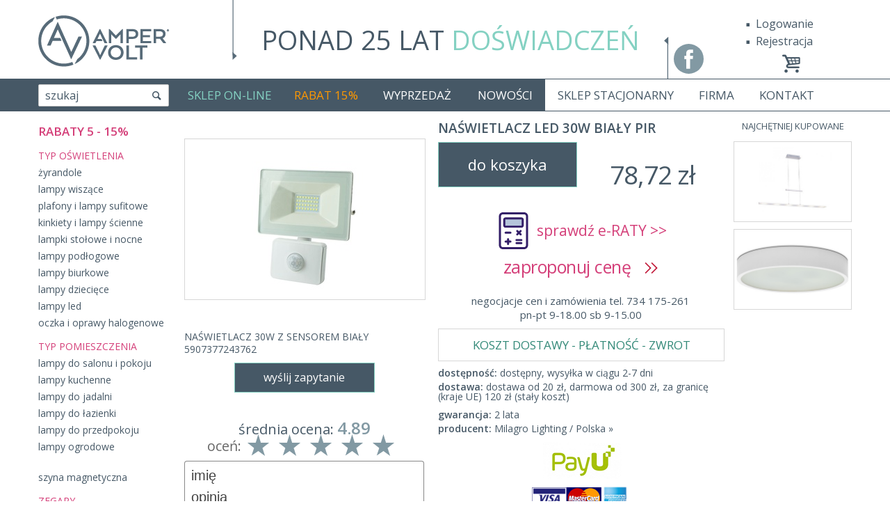

--- FILE ---
content_type: text/html; charset=UTF-8
request_url: https://fajne-lampy.eu/naswietlacz-led-30w-bialy-pir-14012.p.html
body_size: 9936
content:
<!DOCTYPE html>
<html xmlns="http://www.w3.org/1999/xhtml" lang="pl">
<head>
	<title>NAŚWIETLACZ LED 30W BIAŁY PIR - Fajne-Lampy.eu</title>
	<!-- Skype numbers higlight TURN OFF -->
	<meta name="SKYPE_TOOLBAR" content="SKYPE_TOOLBAR_PARSER_COMPATIBLE" />

	<meta name="viewport" content="width=1200,maximum-scale=1" id="viewport" />

	<meta http-equiv="Content-type" content="text/html; charset=UTF-8" />
	<meta name="DESCRIPTION" content="Zobacz NAŚWIETLACZ LED 30W BIAŁY PIR w kategorii Milagro ⭐ w super cenie. Poznaj szczegóły w naszym sklepie z lampami ✅. Duży wybór i fachowe doradztwo w zakupie." />
	<meta name="KEYWORDS" content="lampy,oświetlenie,lampy do domu,nowoczesne lampy" />
    <meta name="ROBOTS" content="INDEX, FOLLOW" />

	<link rel="canonical" href="https://fajne-lampy.eu/naswietlacz-led-30w-bialy-pir-14012.p.html" />

        <script>
    // update viewport on orientation change
    const orientationController = {
        orientation: null,
        viewport: document.getElementById('viewport'),
        onOrientationChange: function () {
            switch(window.orientation) {
                case -90: case 90: this.orientation = 'landscape'; break
                default: this.orientation = 'portrait'
            }
            if (screen.width < 480) {
                this.viewport.setAttribute('content', 'width=device-width, initial-scale=1.0, maximum-scale=1.0');
                setTimeout(function(viewport) {
                    viewport.setAttribute('content', 'width=device-width, initial-scale=1.0');
                }, 300, this.viewport);
            } else {
                this.viewport.setAttribute('content', 'width=1200')
            }
        },
        init: function() {

            window.addEventListener("orientationchange", this.onOrientationChange)

            this.onOrientationChange()
        }
    }
    orientationController.init()
    </script>
    
	<link rel="stylesheet" href="/assets/css/style.css?time=2" />

		<link rel="stylesheet" href="/assets/css/mobile.css?time=1" />
	
	<link href='//fonts.googleapis.com/css?family=Open+Sans:300,400,600&subset=latin,latin-ext&display=swap' rel='stylesheet' type='text/css'>

    <link rel="shortcut icon" href="/favicon.ico?time=2" />

	<link href="/plugins/jquery.bxslider/jquery.bxslider.css" media="all" rel="stylesheet" />
	<script>
	var APP_URL = 'https://fajne-lampy.eu/';
	var URL_SEND_QUESTION = 'https://fajne-lampy.eu/catalog/index/page_action/def8a25604b91__UHJvZHVjdHNfUXVlc3Rpb25zfHNlbmQ%3D__85199a04d0aa9ee866d5519efb2/';
	var URL_SEARCH_AUTOCOMPLETE = 'https://fajne-lampy.eu/catalog/search_autocomplete/';
	var URL_SEARCH_ADVANCED = 'https://fajne-lampy.eu/catalog/search_advanced/category_id/{cid}/';
	var ACTION_REMIND_PASSWORD = '1f382203e0024__Q3VzdG9tZXJzfHJlbWluZF9wYXNzd29yZA%3D%3D__dc6425b1341a3d55f1d6925a287';
	var IS_SA = 0;
	var L_RULES = 'wymagana akceptacja regulaminu i polityki prywatności';
	var ACTION_ADD_ITEMS_TO_BASKET = 'cd60388113ff5__QmFza2V0fGFkZF9pdGVtcw%3D%3D__45c74ded98e2e013329d3816ef3';
	var URL_DRESSROOM_GET_BY_CATEGORY = 'https://fajne-lampy.eu//dressroom/get_products_by_category//';
	var ACTION_INPOST_GET_MACHINES = '2531811462c60__SW5wb3N0fGdldF9tYWNoaW5lc19kcm9wZG93bg%3D%3D__1b4ea7330c00abb8082fa6b25a2';
	var BASE_DIR = '';
	var IS_MOBILE = false;

    function on(callback, timeout) {
        if (window.attachEvent) {
            window.attachEvent('onload', callback);
        } if (!window.onload) {
            window.onload = function () {
                setTimeout(callback, timeout || 0);
            }
        } else {
            var currentOnload = window.onload;
            window.onload = function () {
                currentOnload();
                setTimeout(callback, timeout || 0);
            };
        }
    }

	</script>

	<meta name="google-site-verification" content="0qpZFUBhvcbTRgqnY2Qe1jf0PDter6x4VJu4h-ROfPg" />

    <!-- Global site tag (gtag.js) - AdWords: 817801508 -->
    <script async src="https://www.googletagmanager.com/gtag/js?id=AW-817801508"></script>
    <script>
      window.dataLayer = window.dataLayer || [];
      function gtag(){dataLayer.push(arguments);}
      gtag('js', new Date());
      gtag('config', 'AW-817801508');
    </script>

    <script>
      gtag('event', 'page_view', {
        'send_to': 'AW-817801508',
        'ecomm_pagetype': 'product',
        'ecomm_prodid': '14012',
        'ecomm_totalvalue': '78.72'
      });
    </script>

</head>
<body class="esklep esklep-catalog-details">

    <script>
    (function (f, a, s, h, i, o, n) {
        f['HmbkTrackerObject'] = f['HmbkTrackerObject'] || []; f['HmbkTrackerObject'].push(i);
        f[i] = f[i] || function () { (f[i].q = f[i].q || []).push(arguments) }; o = a.createElement(s),
        n = a.getElementsByTagName(s)[0]; o.async = 1; o.src = h; n.parentNode.insertBefore(o, n);
    })(window, document, 'script', 'https://pixel.homebook.pl/Tracker/TrackerJs', 'hmbk');
    </script>

	<div id="scroll-top"></div>
	<a id="btn-scroll-top" href="#"><i class="icon-up-open-big btn-icon"></i></a>

	
<div class="container">

	<a id="logo" href="https://fajne-lampy.eu/">
		<img src="/assets/img/logo.png" alt="Lampy AmperVolt" height="113" />
	</a>

	<a class="i-svg-facebook facebook-ico" style="width: 43px; height: 43px;" href="https://www.facebook.com/FajneLampyEU" target="_blank"></a>

	<div class="doswiadczenie">
		<p><a href="https://fajne-lampy.eu/firma.html">PONAD 25 LAT <span class="lighten">DOŚWIADCZEŃ</span></a></p>
		<img src="/assets/img/doswiadczenie.png" alt="Doświadczenie" width="628" height="113" style="float: left;" />
	</div>

	<div style="float:right;">

		<ul id="top-menu">
						<li><a href="https://fajne-lampy.eu/myaccount/login/order/0/noregister/0" rel="nofollow">Logowanie</a></li>
			<li><a href="https://fajne-lampy.eu/myaccount/register/order/0/noregister/0" rel="nofollow">Rejestracja</a></li>
					</ul>

        <div class="mi mi-card hidden-mobile">
                        <a href="#" class="mit empty" data-toggle="dropdown" id="top-card-box">
                
<i class="icon-basket"></i>
<span class="amount">
</span>            </a>
        </div>

	</div>

</div>

<div id="menu-spacer">

	<div id="menu">

		<div class="menu-white"></div>

		<div class="container">

			
			<div class="is-mobile menu-mobile">

				<ul>
					<li></li>
				</ul>

				<a href="#" class="menu-hamburger">
					<div class="menu-hamburger__icon">
						<span></span>
						<span></span>
						<span></span>
					</div>
									</a>

				<ul class="menu-mobile-catalog">
                    <li class="mli" style="margin-right: 5px;">
                                                <a class="mit" id="btn-toggle-card-mobile" style="font-size: 23px; line-height: 1; padding: 0 5px "><i class="icon icon-basket"></i><span class="card-mobile__amount" style="font-size: 19px;"></span></a>
                    </li>
                    <li class="mli" style="margin-right: 5px;">
                        <a class="mit" id="btn-toggle-search-mobile" style="font-size: 23px; line-height: 1; padding: 0 5px "><i class="icon icon-search"></i></a>
                    </li>
					<li class="mli mlipromo-mobile">
						<a class="mit" href="https://fajne-lampy.eu/promocje.html">RABAT 15%</a>
					</li>

                    <li class="mli">
                        <a class="i-svg-facebook" style="width: 35px; height: 35px"
                           href="https://www.facebook.com/FajneLampyEU"
                           target="_blank"></a>
                    </li>
				</ul>
			</div>

            <div id="search-mobile">

            </div>

			<ul id="menu-body">

				<li class="mi mi-search" id="search-desktop">

					<div class="search-form" data-in data-in-base-append="#search-desktop" data-in-standard-append="#search-desktop" data-in-mobile-append="#search-mobile">

						<form action="https://fajne-lampy.eu/search/" method="post" id="search-form">
							<label class="search-input">
								<span class="search-placeholder">szukaj</span>                                <input type="text" value="" name="query" id="search-query" data-ac-min-length="4" />
                                <span class="visible-mobile-inline-block search-btn">OK</span>
                                <i class="hidden-mobile-inline-block icon-search"></i>
							</label>
						</form>

						<div class="search-body open">
							<form action="https://fajne-lampy.eu/search/" method="get" id="search-form-advanced">
								<button class="search-btn-more" type="button">filtrowanie&nbsp;produktów&nbsp;<i class="i i-open"></i><i class="i i-close"></i></button>

								<input type="hidden" name="order_by" value="price" />
								<input type="hidden" name="direction" value="0" />

								<div class="search-advanced">
									<div>
										<select name="category_id[]" id="categorytype-list" multiple="multiple" data-placeholder="asortyment">
											<!--option value="all">asortyment</option-->
																																	<!--optgroup label="Oświetlenie"-->
																																	<option value="2" >żyrandole</option>
																						<option value="32" >lampy wiszące</option>
																						<option value="31" >plafony i lampy sufitowe</option>
																						<option value="18" >kinkiety i lampy ścienne</option>
																						<option value="36" >lampki stołowe i nocne</option>
																						<option value="33" >lampy podłogowe</option>
																						<option value="34" >lampy biurkowe</option>
																						<option value="27" >lampy dziecięce</option>
																						<option value="35" >lampy led</option>
																						<option value="19" >oczka i oprawy halogenowe</option>
																						<option value="23" >lampy do salonu i pokoju</option>
																						<option value="21" >lampy kuchenne</option>
																						<option value="22" >lampy do jadalni</option>
																						<option value="24" >lampy do łazienki</option>
																						<option value="28" >lampy do przedpokoju</option>
																						<option value="40" >lampy ogrodowe</option>
																						<option value="57" >szyna magnetyczna</option>
																						                                            <!--/optgroup-->
																						<!--optgroup label="ZEGARY"-->
																																	<option value="43" >wszystkie zegary</option>
																						                                            <!--/optgroup-->
																						<!--optgroup label=""-->
											                                            <!--/optgroup-->
																						<!--optgroup label="szyna magnetyczna"-->
											                                            <!--/optgroup-->
																					</select>
									</div>

									<div id="search-attributes">
										
											
											
										
                                        
                                                                                <div class="search-box-field">
                                            <select name="producer_id" multiple="multiple" data-placeholder="producent">
                                                <option value="28" >Milagro Lighting / Polska</option>                                            </select>
                                        </div>
                                        									</div>

									<label style="width:49%; float: left;"><input type="text" name="price_from" value="" placeholder="cena od" /></label>
									<label style="width:49%; float: right;"><input type="text" name="price_to" value="" placeholder="cena do" /></label>

									<div class="text-right"><input type="button" value="wyczyść" id="search-btn-reset" style="float: left;"> <input type="submit" value="pokaż" /></div>

								</div>
							</form>
						</div>

						<div id="search-autocomplete" class="hidden">

						</div>
					</div>
				</li>

								<li class="mi active mi-esklep" id="mi-esklep">

					
					<div id="mi-esklep-menu">

						<a href="#" class="mit">SKLEP ON-LINE</a>

						<div class="mis">

							<ul class="visible-mobile" style="margin-top: 10px;">
								<li><a class="item" href="https://fajne-lampy.eu/catalog/newest/?order_by=new&direction=1">NOWOŚCI</a></li>
								<li><a class="item" href="https://fajne-lampy.eu/catalog/sale/">WYPRZEDAŻ</a></li>
							</ul>

																					<ul>
																																
								                                    <li>
                                        <span  class="mi-title">
                                            TYP OŚWIETLENIA                                        </span>
                                    </li>
                                
								
								<li><a class="item" href="https://fajne-lampy.eu/zyrandole-2/">żyrandole</a></li>
																
								
								
								<li><a class="item" href="https://fajne-lampy.eu/lampy-wiszace-32/">lampy&nbsp;wiszące</a></li>
																
								
								
								<li><a class="item" href="https://fajne-lampy.eu/plafony-i-lampy-sufitowe-31/">plafony&nbsp;i&nbsp;lampy&nbsp;sufitowe</a></li>
																
								
								
								<li><a class="item" href="https://fajne-lampy.eu/kinkiety-i-lampy-scienne-18/">kinkiety&nbsp;i&nbsp;lampy&nbsp;ścienne</a></li>
																
								
								
								<li><a class="item" href="https://fajne-lampy.eu/lampki-stolowe-i-nocne-36/">lampki&nbsp;stołowe&nbsp;i&nbsp;nocne</a></li>
																
								
								
								<li><a class="item" href="https://fajne-lampy.eu/lampy-podlogowe-33/">lampy&nbsp;podłogowe</a></li>
																
								
								
								<li><a class="item" href="https://fajne-lampy.eu/lampy-biurkowe-34/">lampy&nbsp;biurkowe</a></li>
																
								
								
								<li><a class="item" href="https://fajne-lampy.eu/lampy-dzieciece-27/">lampy&nbsp;dziecięce</a></li>
																
								
								
								<li><a class="item" href="https://fajne-lampy.eu/lampy-led-35/">lampy&nbsp;led</a></li>
																
								
								
								<li><a class="item" href="https://fajne-lampy.eu/oczka-i-oprawy-halogenowe-19/">oczka&nbsp;i&nbsp;oprawy&nbsp;halogenowe</a></li>
																
                                                                <li>
                                    <a class="item" href="/producenci.html">
                                        PRODUCENCI                                    </a>
                                </li>
                                <li class="mlipromo">
                                    <a class="item" href="https://fajne-lampy.eu/promocje.html">
                                        RABAT do 15%                                    </a>
                                </li>
                                							</ul>
							<ul>
								
								                                    <li>
                                        <span  class="mi-title">
                                            TYP POMIESZCZENIA                                        </span>
                                    </li>
                                
								
								<li><a class="item" href="https://fajne-lampy.eu/lampy-do-salonu-i-pokoju-23/">lampy&nbsp;do&nbsp;salonu&nbsp;i&nbsp;pokoju</a></li>
																
								
								
								<li><a class="item" href="https://fajne-lampy.eu/lampy-kuchenne-21/">lampy&nbsp;kuchenne</a></li>
																
								
								
								<li><a class="item" href="https://fajne-lampy.eu/lampy-do-jadalni-22/">lampy&nbsp;do&nbsp;jadalni</a></li>
																
								
								
								<li><a class="item" href="https://fajne-lampy.eu/lampy-do-lazienki-24/">lampy&nbsp;do&nbsp;łazienki</a></li>
																
								
								
								<li><a class="item" href="https://fajne-lampy.eu/lampy-do-przedpokoju-28/">lampy&nbsp;do&nbsp;przedpokoju</a></li>
																
								
								
								<li><a class="item" href="https://fajne-lampy.eu/lampy-ogrodowe-40/">lampy&nbsp;ogrodowe</a></li>
																
                                                                <li>
                                    <a class="item" href="/producenci.html">
                                        PRODUCENCI                                    </a>
                                </li>
                                <li class="mlipromo">
                                    <a class="item" href="https://fajne-lampy.eu/promocje.html">
                                        RABAT do 15%                                    </a>
                                </li>
                                							</ul>
							<ul>
								
								                                    <li>
                                        <span  class="mi-title">
                                                                                    </span>
                                    </li>
                                
								
								<li><a class="item" href="https://fajne-lampy.eu/szyna-magnetyczna-57/">szyna&nbsp;magnetyczna</a></li>
																                                                                <li>
                                    <a class="item" href="/producenci.html">
                                        PRODUCENCI                                    </a>
                                </li>
                                <li class="mlipromo">
                                    <a class="item" href="https://fajne-lampy.eu/promocje.html">
                                        RABAT do 15%                                    </a>
                                </li>
                                							</ul>
														<ul>
																																
								                                    <li>
                                        <span  class="mi-title">
                                            ZEGARY                                        </span>
                                    </li>
                                
								
								<li><a class="item" href="https://fajne-lampy.eu/wszystkie-zegary-43/">wszystkie&nbsp;zegary</a></li>
																                                							</ul>
														<ul>
								                                							</ul>
														<ul>
								                                							</ul>
													</div>
					</div>
					
				</li>
								<li class="mi  mi-promocje" id="mi-promocje">

										<a href="https://fajne-lampy.eu/promocje.html" class="mit">RABAT 15%</a>
					
				</li>
								<li class="mi  mi-sale" id="mi-sale">

										<a href="https://fajne-lampy.eu/catalog/sale/" class="mit">WYPRZEDAŻ</a>
					
				</li>
								<li class="mi  mi-new" id="mi-new">

										<a href="https://fajne-lampy.eu/catalog/newest/?order_by=new&amp;direction=1" class="mit">NOWOŚCI</a>
					
				</li>
								<li class="mi  mi-sklep-stacjonarny" id="mi-sklep-stacjonarny">

										<a href="https://fajne-lampy.eu/sklep-stacjonarny.html" class="mit">SKLEP STACJONARNY</a>
					
				</li>
								<li class="mi  mi-" id="mi-">

										<a href="https://fajne-lampy.eu/firma.html" class="mit">FIRMA</a>
					
				</li>
								<li class="mi  mi-kontakt" id="mi-kontakt">

										<a href="https://fajne-lampy.eu/kontakt.html" class="mit">KONTAKT</a>
					
				</li>
				
			</ul>
		</div>
	</div>
</div>
	
<div id="card-layer" class="container">

	<div id="card-min" >

		<div id="card-min-box1">wartość koszyka 0 zł  ; dostawa od 20 zł, do <b>darmowej dostawy</b> brakuje 300 zł</div>

		<div id="card-min-order">
						<div class="card-order-btn">FINALIZUJ  ZAMÓWIENIE</div>
					</div>

		<div id="card-min-box-options">
			<a href="#" id="card-maximize">pokaż koszyk</a>
			<a href="#" id="card-remove2">usuń</a>
		</div>

		<div id="card-min-code">
			<div class="card-min-code-label">KOD PROMOCYJNY</div>
			<div class="card-min-code-input"><input type="text" name="code" class="card-code" value="" /></div>
			<div class="card-code-btn">OK</div>
		</div>
	</div>

	<div id="card" >

		<!-- Card content -->
		<div id="card-box2" class="card-box">
			<div id="card-thead">
				<span class="card-th card-col1"></span>
				<span class="card-th card-col2" style="padding-left: 7px;">&nbsp;</span>
				<!--span class="card-th card-col8">Rozmiar</span-->
				<span class="card-th card-col3">cena</span>
				<span class="card-th card-col4">ilość</span>
				<span class="card-th card-col5">wartość</span>
				<span class="card-th card-col7">rabat</span>
				<span class="card-th card-col6"></span>
			</div>
			<div id="card-tbody">

							</div>

			<div id="card-tfoot">
				<div id="card-delivery">
					<span>
												dostawa od 20 zł, do <b>darmowej dostawy</b> brakuje 300 zł					</span>
				</div>
				<div id="card-summary" >
					do zapłaty: <b>0 zł</b>
									</div>
			</div>
		</div><!-- Card content END -->

		<!-- Card buttons-->
		<div id="card-box3" class="card-box ">

			<div id="card-step2">
				<div class="card-order-btn second"><a href="https://fajne-lampy.eu/myaccount/register/order/1/noregister/1/">Zakup bez rejestracji</a></div>
				<div class="card-order-btn second"><a href="https://fajne-lampy.eu/myaccount/register/order/1/noregister/0/">Zakup z rejestracją</a></div>
				<div class="card-order-btn second"><a href="https://fajne-lampy.eu/myaccount/login/order/1/noregister/0/">Logowanie</a></div>
			</div>

			<div id="card-step1">
				<div id="card-code">
					<div class="card-code-label">KOD PROMOCYJNY</div>
					<div class="card-code-input"><input type="text" name="code" class="card-code" value="" /></div>
					<div class="card-code-btn">OK</div>

					<span class="card-code-msg">
										</span>
				</div>

				<div id="card-order">
										<div class="card-order-btn" id="card-order-btn">FINALIZUJ  ZAMÓWIENIE</div>
									</div>
			</div>

		</div><!-- Card buttons END -->

		<div id="card-box-options" class="hidden-mobile ">
			<a href="#" id="card-minimize">minimalizuj koszyk</a>
			<a href="#" id="card-remove">usuń</a>
		</div>
	</div>

</div>
	<div id="content">

		<div class="container">

						
<div id="pd">

	<div class="pd-ctleft">

		<a class="gold" style="color: #DE2047;padding-left: 0;font-weight: bold;font-size: 17px;" href="https://fajne-lampy.eu/promocje.html">
            RABATY 5 - 15%        </a>

		
                                    
                                    <a href="https://fajne-lampy.eu/zyrandole-2/" class="title">
                        TYP OŚWIETLENIA                    </a>
                
                <a class="" href="https://fajne-lampy.eu/zyrandole-2/">
                    żyrandole                </a>
                            
                
                <a class="" href="https://fajne-lampy.eu/lampy-wiszace-32/">
                    lampy&nbsp;wiszące                </a>
                            
                
                <a class="" href="https://fajne-lampy.eu/plafony-i-lampy-sufitowe-31/">
                    plafony&nbsp;i&nbsp;lampy&nbsp;sufitowe                </a>
                            
                
                <a class="" href="https://fajne-lampy.eu/kinkiety-i-lampy-scienne-18/">
                    kinkiety&nbsp;i&nbsp;lampy&nbsp;ścienne                </a>
                            
                
                <a class="" href="https://fajne-lampy.eu/lampki-stolowe-i-nocne-36/">
                    lampki&nbsp;stołowe&nbsp;i&nbsp;nocne                </a>
                            
                
                <a class="" href="https://fajne-lampy.eu/lampy-podlogowe-33/">
                    lampy&nbsp;podłogowe                </a>
                            
                
                <a class="" href="https://fajne-lampy.eu/lampy-biurkowe-34/">
                    lampy&nbsp;biurkowe                </a>
                            
                
                <a class="" href="https://fajne-lampy.eu/lampy-dzieciece-27/">
                    lampy&nbsp;dziecięce                </a>
                            
                
                <a class="" href="https://fajne-lampy.eu/lampy-led-35/">
                    lampy&nbsp;led                </a>
                                            
                
                <a class="" href="https://fajne-lampy.eu/oczka-i-oprawy-halogenowe-19/">
                    oczka&nbsp;i&nbsp;oprawy&nbsp;halogenowe                </a>
                            
                                    <a href="https://fajne-lampy.eu/lampy-do-salonu-i-pokoju-23/" class="title">
                        TYP POMIESZCZENIA                    </a>
                
                <a class="" href="https://fajne-lampy.eu/lampy-do-salonu-i-pokoju-23/">
                    lampy&nbsp;do&nbsp;salonu&nbsp;i&nbsp;pokoju                </a>
                            
                
                <a class="" href="https://fajne-lampy.eu/lampy-kuchenne-21/">
                    lampy&nbsp;kuchenne                </a>
                            
                
                <a class="" href="https://fajne-lampy.eu/lampy-do-jadalni-22/">
                    lampy&nbsp;do&nbsp;jadalni                </a>
                            
                
                <a class="" href="https://fajne-lampy.eu/lampy-do-lazienki-24/">
                    lampy&nbsp;do&nbsp;łazienki                </a>
                            
                
                <a class="" href="https://fajne-lampy.eu/lampy-do-przedpokoju-28/">
                    lampy&nbsp;do&nbsp;przedpokoju                </a>
                                                            
                
                <a class="" href="https://fajne-lampy.eu/lampy-ogrodowe-40/">
                    lampy&nbsp;ogrodowe                </a>
                                                                                                            
                                    <a href="https://fajne-lampy.eu/szyna-magnetyczna-57/" class="title">
                                            </a>
                
                <a class="" href="https://fajne-lampy.eu/szyna-magnetyczna-57/">
                    szyna&nbsp;magnetyczna                </a>
            		                            
                                    <a href="https://fajne-lampy.eu/wszystkie-zegary-43/" class="title">
                        ZEGARY                    </a>
                
                <a class="" href="https://fajne-lampy.eu/wszystkie-zegary-43/">
                    wszystkie&nbsp;zegary                </a>
            		            		            		
	</div>

	<!-- Left Side -->
	<div class="pd-left">

		<div class="pd-image">
			<img class="main-image" src="https://fajne-lampy.eu/upload/products/14012/mid/www.fajne-lampy.eu-naswietlacz-led-30w-bialy-pir-7520.jpg" alt="NAŚWIETLACZ LED 30W BIAŁY PIR" id="prod-img-14012" />
			<div class="product-label">
							</div>
		</div>

		<!-- Images Slider -->
		<div id="pd-imgs" class="hidden">
            <div>
                <div class="pd-imgs-nav pd-imgs-next"><img src="/images/pl/productdesc/b_img_next.png" alt="" /></div>
                <div class="pd-imgs-nav pd-imgs-prev" style="display: none;"><img src="/images/pl/productdesc/b_img_prev.png" alt="" /></div>
            </div>
			<div id="pd-imgs-body">
				<div id="pd-imgs-slider">
										<div class="pd-imgs-box">
												<img src="https://fajne-lampy.eu/upload/products/14012/mid/www.fajne-lampy.eu-naswietlacz-led-30w-bialy-pir-7520.jpg" alt="NAŚWIETLACZ LED 30W BIAŁY PIR" />
											</div>
									</div>
			</div>
		</div><!-- End Of Images Slider -->

		<div id="pd-imgs-fancybox" class="hidden">
						<a class="fancybox-thumb"
               data-fancybox="product-gallery"
               href="https://fajne-lampy.eu/upload/products/14012/max/www.fajne-lampy.eu-naswietlacz-led-30w-bialy-pir-7520.jpg">
				<img src="https://fajne-lampy.eu/upload/products/14012/www.fajne-lampy.eu-naswietlacz-led-30w-bialy-pir-7520.jpg"
                     data-fancybox-thumb="https://fajne-lampy.eu/upload/products/14012/mid/www.fajne-lampy.eu-naswietlacz-led-30w-bialy-pir-7520.jpg"
                     alt="NAŚWIETLACZ LED 30W BIAŁY PIR"
                >
			</a>
					</div>

		
		<div class="pd-nav">
						<!--span class="pd-nav-count">/</span-->
					</div>


		<div id="pd-desc-base-context">

			<div data-in data-in-base-append="#pd-desc-context"
				data-in-standard-append="#pd-desc-context"
				data-in-mobile-append="#pd-desc-mobile-context">
								<div class="pd-desc cf">
					<div class="pd-desc-body">
						NAŚWIETLACZ 30W Z SENSOREM BIAŁY 5907377243762 <br />					</div>
				</div>
				
				<a href="#pd-qform" class="pd-desc-tab" id="btn-send-question">wyślij zapytanie</a>
				<div id="pd-qform" class="pd-desc-body form hidden">
					<form action="https://fajne-lampy.eu/naswietlacz-led-30w-bialy-pir-14012.p.html" method="post" id="pd-qform-form">
						<input type="hidden" name="product_id" value="14012" />
						<input type="hidden" name="subject_id" value="3" />
						<div><textarea name="question" rows="1" cols="1" class="v-empty"></textarea></div>
						<span>e-mail lub tel.</span>
						<label style="float: right;">
							<input type="text" name="contact" value="" maxlength="128" class="v-empty" />
						</label>
						<div class="clear"></div>
						<button class="pd-btn-simple">wyślij</button>
						<div class="clear"></div>
					</form>
				</div>
			</div>
		</div>

        <div id="pd-comments-lg">
            
<div id="pd-comments"
    class="pd-box"
    data-in
    data-in-mobile-append="#pd-comments-xs"
    data-in-base-append="#pd-comments-lg"
    data-in-standard-append="#pd-comments-lg"
>

    
    
    <div style="text-align: center; margin-bottom: 0px; margin-top: 10px; font-size: 20px; float: left; width: 100%;">
        średnia ocena: <b style="font-size: 24px; color: #8299a3;">4.89</b>
    </div>

    <div class="pd-box-title page-h1-primary" style="color: #444;">
            </div>

    
            <div class="pd-comment first">
                            </div>
        
    <div id="pd-comment-form">
        <div class="pd-box-title page-h1-primary" style="color: #666; text-align: center; font-size: 20px;">
            oceń:
            <div class="pd-comment-stars">
                <div class="stars stars-chooser"><i class="star fa fa-star active">&nbsp;</i><i class="star fa fa-star active">&nbsp;</i><i class="star fa fa-star active">&nbsp;</i><i class="star fa fa-star active">&nbsp;</i><i class="star fa fa-star active">&nbsp;</i><i class="star fa fa-star" style="visibility: hidden; position: absolute; left: -99999999px;">&nbsp;</i></div>            </div>
        </div>
        <div class="pd-comment-form form">

            <input type="text" name="fakename" class="pd-comment-input" value="" placeholder="imię">

            <div class="pd-comment-textarea-box">
                <textarea name="text" class="pd-comment-textarea" style="resize: vertical;"
                          placeholder="opinia"></textarea>
            </div>

            <input type="button" class="pd-comment-submit pd-btn" value="wyślij opinię &gt;&gt;"
                   data-action="4965711d50637__Q29tbWVudHN8YWRk__8b2866a2ec555c948ef8ed06f14" />
        </div>
    </div>
    <p class="pd-comment-sending">trwa wysyłanie opinii...</p>
</div>        </div>
	</div><!-- End Of Left Side -->

	<!-- Center Box -->
	<div class="pd-center">

		<h1>NAŚWIETLACZ LED 30W BIAŁY PIR</h1>
		<h3></h3>

		
		
		<div class="pd-price-box">

            <div class="pd-price">

                
                    
                    <span class="pd-price-now ">78,72 zł</span>



                            </div>

			
						<a href="#" class="fleft card-add-item-btn" id="p-14012" rel="nofollow">do koszyka</a>
			
            

		</div>

		
        
        
                <div class="payu-check-raty__box">
            <a class="payu-check-raty payu-check-raty--wide" href="https://fajne-lampy.eu/raty-payu.html?price=78.72" target="_blank">
                sprawdź e-RATY >>            </a>
        </div>
        
		<div class="negotiation-btn">
			<a href="#" id="negotiation-btn">
				zaproponuj cenę				&nbsp; <i class="i i-arrow-r"></i>
				<i class="i i-arrow-r" style="margin-left: -7px;"></i></a>
		</div>

        <form action="https://fajne-lampy.eu/naswietlacz-led-30w-bialy-pir-14012.p.html" method="post" id="negotiation-form" class="form hidden">
			<input type="hidden" name="product_id" value="14012" />
			<input type="hidden" name="page_action" value="522a5207ea226__UHJvZHVjdHNfUXVlc3Rpb25zfHNlbmRfcHJvcG9zaXRpb24%3D__f9872ce9cc342b9594dcd885a7d" />

			<div class="form-group">
				<label class="form-label">proponowana cena:</label>
				<div class="form-control">
					<input type="text" name="price" size="3" value="" style="font-size: 18px;" class="v-empty" />  pln
				</div>
			</div>

			<div class="form-group">
				<label class="form-label">tel.:</label>
				<div class="form-control">
					<input type="text" name="phone" class="v-empty" style="width: 182px;" />
				</div>
			</div>

			<div class="form-group">
				<label class="form-label">adres e-mail:</label>
				<div class="form-control">
					<input type="text" name="email" class="v-empty" style="width: 182px;" />
				</div>
			</div>

			<div class="form-group">
				<label class="form-label"></label>
				<div class="form-control">
					<label>
						<input type="checkbox" name="send_response" /> wyślij kopię do mnie					</label>
				</div>
			</div>

			<div class="form-group">
				<div class="form-control">

					<input type="submit" class="btn" value="wyślij" />
				</div>
			</div>
		</form>

		<!-- Phone orders -->
				<a href="tel:734175261" class="pd-phone-order">
			negocjacje cen i zamówienia tel. 734 175-261<br />pn-pt 9-18.00 sb 9-15.00		</a>

		<div id="pd-desc-mobile-context"></div>

		<a href="https://fajne-lampy.eu/dostawa-platnosc-zwrot.html" class="pd-rules" style="clear: both;">KOSZT DOSTAWY - PŁATNOŚĆ - ZWROT</a>

		
		<div class="pd-a pd-status-box">
			<strong>dostępność:</strong>

							<span class="pd-status">
										<span>dostępny, wysyłka w ciągu 2-7 dni</span>
									</span>
					</div>

		
                <div class="pd-a pd-a-mb">
            <div class="pd-a-label">dostawa:</div>
            <div class="pd-a-value">dostawa od 20 zł, darmowa od 300 zł, za granicę (kraje UE) 120 zł (stały koszt)</div>
        </div>
        
		<!-- Product Attributes -->
		
		<div class="pd-a">
			<div class="pd-a-label">gwarancja:</div>
			<div class="pd-a-value">2 lata</div>
		</div>
		<!-- Producer -->
		<div class="pd-a">
			<div class="pd-a-label">producent:</div>
			<div class="pd-a-value">
								<a href="https://fajne-lampy.eu/producent/milagro-lighting-polska/">
                    Milagro Lighting / Polska &raquo;
                </a>
				</div>
		</div>
		<!-- Gratis -->
		
        <div class="text-center hidden-mobile">
            <img src="/assets/img/banki_1.png" alt="">
        </div>

	</div><!-- End Of Center Box -->

	<div class="pd-right">

				<div class="pd-popular">

			<h2>NAJCHĘTNIEJ KUPOWANE</h2>

			<div class="pd-popular-items cf">
												<a href="https://fajne-lampy.eu/lampa-wiszaca-leuchten-direkt-nele-zintegrowane-zrodlo-led-15798.p.html" class="pd-popular-item popular-image" data-prefix="popular-hover-" data-id="15798">
					<img src="https://fajne-lampy.eu/upload/products/15798/mid/lampa-wiszaca-leuchten-direkt-nele-zintegrowane-zrodlo-led-1.jpg" alt="" />
					<img class="hover" src="https://fajne-lampy.eu/upload/products/15798/mid/lampa-wiszaca-leuchten-direkt-nele-zintegrowane-zrodlo-led-1.jpg" alt="" style="display: none;" />
				</a>
												<a href="https://fajne-lampy.eu/plafon-delta-30-1804.p.html" class="pd-popular-item popular-image" data-prefix="popular-hover-" data-id="1804">
					<img src="https://fajne-lampy.eu/upload/products/1804/mid/plafon-delta-30-1.jpg" alt="" />
					<img class="hover" src="https://fajne-lampy.eu/upload/products/1804/mid/plafon-delta-30-1.jpg" alt="" style="display: none;" />
				</a>
							</div>
		</div>
		
	</div>

    <div class="text-center visible-mobile">
        <img src="/assets/img/banki_1.png" alt="">
    </div>

    <div id="pd-comments-xs"></div>

	

		<!-- Bottom Side -->
	<div class="pd-history">

		<h2 class="pd-title"><span class="pd-title-bg">OSTATNIO PRZEGLĄDANE</span></h2>

		<div class="pd-slider-history-body">
			<div class="pd-slider-history">
												<div class="slide"><a href="https://fajne-lampy.eu/naswietlacz-led-30w-bialy-pir-14012.p.html" class="popular-image" data-prefix="popular-hover-" data-id="14012">
					<img src="https://fajne-lampy.eu/upload/products/14012/mid/www.fajne-lampy.eu-naswietlacz-led-30w-bialy-pir-7520.jpg" alt="" />
				</a></div>
							</div>
		</div>

	</div><!-- End Of Bottom Side -->
	
</div>


		</div>

		<div id="foot" style="clear: both;">

    <div class="container">

        <ul class="foot__menu">
            <li class="item">
                <a href="/regulamin.html" rel="nofollow" target="_blank">
                    Regulamin                </a>
            </li>
            <li class="item">
                <a href="/dostawa-platnosc-zwrot.html" class="mobile-block" rel="nofollow" target="_blank">
                    Dostawa - Płatność - Zwrot                </a>
            </li>
            <li class="item">
                <a href="/polityka-prywatnosci.html" rel="nofollow" target="_blank">
                    Polityka prywatności i pliki cookies                </a>
            </li>
            <li class="item">
                <a href="/producenci.html" class="mobile-block" target="_blank">
                    Producenci                </a>
            </li>
            <li class="item">
                <a href="/blog.html" class="mobile-block" target="_blank">
                    Blog                </a>
            </li>
            <li class="item">
                <a href="/sitemap" class="mobile-block" target="_blank">
                    Mapa Strony                </a>
            </li>
        </ul>

        <div class="foot-email">
            <div><a class="foot-phone" href="tel:734175261">tel. 734 175-261</a></div>
            <!--<div><a href="mailto:info@fajne-lampy.eu">info@fajne-lampy.eu</a></div>-->
            <div><a href="mailto:sklep@fajne-lampy.eu">sklep@fajne-lampy.eu</a></div>
        </div>

        <a class="foot-producer" href="http://www.km7.pl" target="_blank" rel="nofollow">
            Realizacja: KM7.pl        </a>
    </div>
</div>


    <!-- Google Analytics -->
    <script>

        var _gaq = _gaq || [];
        _gaq.push(['_setAccount', 'UA-58368506-1']);
        _gaq.push(['_trackPageview']);

        (function () {
            var ga = document.createElement('script');
            ga.type = 'text/javascript';
            ga.async = true;
            ga.src = ('https:' == document.location.protocol ? 'https://ssl' : 'http://www') + '.google-analytics.com/ga.js';
            var s = document.getElementsByTagName('script')[0];
            s.parentNode.insertBefore(ga, s);
        })();

    </script>

    <div id="MyCustomTrustbadgeFixed"></div>

<script>
    var src = (('https:' == document.location.protocol) ? 'https://' : 'http://');
    new Image().src = src + 'adsearch.adkontekst.pl/deimos/tracking/?tid=37139&reid=1121&expire=720&nc=' + new Date().getTime();
</script>
	</div>

	
	<script src="/js/jquery.js"></script>

		<script src="/js/mod/mobile.js"></script>
	
	<script src="/js/tools.js"></script>
	<script src="/js/mod/esklep.js"></script>
	<script src="/js/mod/search.js"></script>
	<script src="/js/mod/card.js"></script>
	<script src="/js/mod/chat.js"></script>
	<script src="/js/products_list.js"></script>

	<!--script src="/js/velocity.min.js"></script-->

	<script src="/js/jquery.fancybox4.js"></script><script src="/plugins/jquery.bxslider/jquery.bxslider.min.js"></script><script src="/js/mod/details.js"></script>
	<script>

	$(document).ready(function(){

		products_list.init({});

		card.init({
			ajaxAddItem:'https://fajne-lampy.eu/basket/index/page_action/b79be598b00b7__QmFza2V0fGFkZF9pdGVt__4009b9df09a4b0930cdf4edc858/',
			ajaxRemoveItem:'https://fajne-lampy.eu/basket/index/page_action/593317ffea02f__QmFza2V0fHJlbW92ZV9pdGVt__4a384a902c8642c57de25d7504f/',
			ajaxUpdateItem:'https://fajne-lampy.eu/basket/index/page_action/dd6cac2bc4572__QmFza2V0fHVwZGF0ZV9pdGVt__b34dcefaa0708bfe538c00c0809/',
			ajaxPromotionCode:'https://fajne-lampy.eu/basket/index/page_action/b3d60fd6df84f__QmFza2V0fHByb21vdGlvbl9jb2Rl__dff4b76030621820cbe21a66d26/',
			ajaxRefreshBasket:'https://fajne-lampy.eu/basket/index/page_action/f2fad3ec0739f__QmFza2V0fHJlZnJlc2hfYmFza2V0__34024f49e62f59c00f85123738b/',
			ajaxUpdateItemOption:'https://fajne-lampy.eu/basket/index/page_action/dc17c0fe632fa__QmFza2V0fHVwZGF0ZV9pdGVtX29wdGlvbg%3D%3D__8412816efaf295328060e0ee627/',
			cookiePath:'/',
			basePath:''
		});

        $('#top-card-box').click(function(e){
            e.preventDefault();

            if (card.isInitialized() && $(this).find('.amount').text().trim() != '') {
                card.toggle();
            }
        });

		// add item to clipboard
		$('#store-add-item-btn').click(function(e){
			e.preventDefault();
			var url = 'https://fajne-lampy.eu/clipboard/ajax_load_clipboard/page_action/86597ceb05060__Q2xpcGJvYXJkfGFkZF9pdGVt__86ad6a13b8d60771c2660c295ba/';
			// add item to store/clipboard
			$.post(url,{product_id:$(this).attr('href').substr(1),product_option_id:$('#product_option_id').val()},function(data){
				if(data.items_num > 0) {
					$('#clipboard').show();
					$('#clipboard-body').html(data.html);
					$('#clipboard').animate({right: '-1px'},1000,function(){
						$('#clipboard').animate({right: '-272px'},1000);
					});
				} else {
					$('#clipboard').hide();
				}
			},'json');

			return false;
		});
	});
	</script>

	<div id="is_mobile"></div>


	
</body>
</html>

--- FILE ---
content_type: text/css
request_url: https://fajne-lampy.eu/assets/css/style.css?time=2
body_size: 16665
content:
html,body,div,span,applet,object,iframe,h1,h2,h3,h4,h5,h6,p,blockquote,pre,a,abbr,acronym,address,big,cite,code,del,dfn,em,img,ins,kbd,q,s,samp,small,strike,strong,sub,sup,tt,var,b,u,i,center,dl,dt,dd,ol,ul,li,fieldset,form,label,legend,table,caption,tbody,tfoot,thead,tr,th,td,article,aside,canvas,details,embed,figure,figcaption,footer,header,hgroup,menu,nav,output,ruby,section,summary,time,mark,audio,video{margin:0;padding:0;border:0;font:inherit;font-size:100%;vertical-align:baseline}html{line-height:1}ol,ul{list-style:none}table{border-collapse:collapse;border-spacing:0}caption,th,td{text-align:left;font-weight:normal;vertical-align:middle}q,blockquote{quotes:none}q:before,q:after,blockquote:before,blockquote:after{content:"";content:none}a img{border:none}article,aside,details,figcaption,figure,footer,header,hgroup,main,menu,nav,section,summary{display:block}.i-sprite,.i-arrow-b-sm,.i-arrow-l,.i-arrow-lt-sm,.i-arrow-r,.i-arrow-rt-sm,.i-arrow-t-sm-w,.i-arrow-t-sm,.i-close,.i-label-new,.i-label-promotion,.i-label-sale,.i-li,.i-open,.i-slider-l,.i-slider-r,.i{background-image:url('../img/i-sb27c5c4b55.png');background-repeat:no-repeat}.i-arrow-b-sm{background-position:-61px -165px;height:15px;width:25px}.i-arrow-l{background-position:-86px -165px;height:18px;width:10px}.i-arrow-lt-sm{background-position:-96px -165px;height:28px;width:25px}.i-arrow-r{background-position:-191px -127px;height:18px;width:10px}.i-arrow-rt-sm{background-position:-121px -165px;height:28px;width:25px}.i-arrow-t-sm-w{background-position:-18px -165px;height:13px;width:18px}.i-arrow-t-sm{background-position:-36px -165px;height:15px;width:25px}.i-close{background-position:0 -165px;height:10px;width:18px}.i-label-new{background-position:0 -127px;height:38px;width:173px}.i-label-promotion{background-position:0 -89px;height:38px;width:197px}.i-label-sale{background-position:0 -51px;height:38px;width:208px}.i-li{background-position:-197px -89px;height:5px;width:5px}.i-open{background-position:-173px -127px;height:10px;width:18px}.i-slider-l{background-position:-59px 0;height:51px;width:59px}.i-slider-r{background-position:0 0;height:51px;width:59px}.i{display:inline-block;line-height:1;vertical-align:middle}a[href^="tel:"]{cursor:default !important}.cf:before,#search-autocomplete .search-item:before,.cf:after,#search-autocomplete .search-item:after{content:" ";display:table}.cf:after,#search-autocomplete .search-item:after{clear:both}.hidden{display:none}.highlight,.gold{color:#D43F79 !important}.lighten{color:#84d1c2}.ae-box{position:relative;clear:both}.ae{position:absolute;margin:0 0 0 174px;text-align:center;top:23px;padding:0;font-size:14px}.text-center{text-align:center !important}.text-left{text-align:left !important}.text-right{text-align:right !important}.pull-right{float:right}.pull-left{float:left}button,[type="button"],[type="reset"],[type="submit"]{-webkit-appearance:button}#card-layer{font-family:Tahoma}#card{background:#eae9eb;border:1px solid #ccc;border-top:0;display:none;overflow:hidden;position:relative;z-index:1}.card-box{float:left}#card-box1{display:none;margin-top:20px;width:154px}#card-box2{padding-left:10px}#card-thead{font-size:11px;overflow:hidden}.card-th{display:block;float:left;height:22px;line-height:26px;text-align:center}.card-td{display:block;float:left;height:38px;text-align:center}.card-col1{padding-top:1px;width:75px}.card-col2{padding-left:5px;padding-top:7px;width:329px}.card-col3{padding-top:4px;width:80px}.card-col4{padding-top:4px;width:50px}.card-col5{padding-top:4px;width:85px}.card-col6{padding-top:4px;width:60px}.card-col7{padding-top:4px;width:50px}.card-col8{padding-top:14px;width:98px}span.card-col1{padding:0}span.card-col2{padding:0}span.card-col3{padding:0}span.card-col4{padding:0}span.card-col5{padding:0}span.card-col6{padding:0}span.card-col7{padding:0}span.card-col8{padding:0}#card-tbody{background:#fff;border-bottom:1px solid #cccbc7;border-left:1px solid #cccbc7;border-right:1px solid #cccbc7;border-top:1px solid #cccbc7;color:#000}.card-tr:first-child{border-top:0}.card-tr{border-top:1px dashed #b6bfc6;height:52px;overflow:hidden;padding:0}.card-td.card-col2{text-align:left;font-size:12px}.card-col2 .vertical-align{display:table-cell;height:40px;vertical-align:middle}.card-select-option{width:98px;padding:3px 0;margin-top:0;border:1px solid #dadada}.card-col3 span,.card-col5 span,.card-col7 span{display:block;font-size:14px;margin-top:16px}.card-col3.card-col3b span{margin-top:7px}.card-col4 span{display:block;margin-top:10px}.card-col6 span{display:block;margin-top:14px}.card-col7 span{display:block;margin-top:16px}.card-thumb{height:50px;visibility:hidden}.card-item-num{background:#fff;border:1px solid #dadada;font-size:13px;font-weight:700;height:21px;line-height:21px;text-align:center;width:27px}.card-item-sale{color:#e70000}#card-tfoot{font-size:13px;height:40px;line-height:40px}#card-delivery{float:left;width:520px}#card-delivery span{background-color:#818181;color:#fff;padding:5px 10px}#card-summary{font-size:17px;margin-left:546px;text-align:right;width:190px;position:relative}#card-summary.card-summary-saved{line-height:25px}#card-saved{font-size:11px;position:absolute;top:25px;left:0;width:100%;line-height:12px;color:#e70000}#card-box3{margin-left:25px;width:125px}#card-step2{display:none;padding-top:5px;position:absolute}#card-order{bottom:10px;position:absolute;left:772px}#card-order .card-order-btn{font-size:17px;height:40px;line-height:40px;padding:0;text-align:center;padding:0 15px;letter-spacing:1px}.card-order-btn{background:#465866;color:#fff;cursor:pointer;float:left;font-size:18px;height:26px;line-height:26px;padding:0 8px;width:auto}.card-order-btn a{color:#fff}.card-order-btn.second{clear:left;float:left;font-size:14px;height:29px;line-height:29px;margin-top:5px;width:150px;text-align:center}#card-code{margin-top:0}.card-code-label{font-size:11px;height:22px;line-height:26px;width:150px}.card-code-input{background:#fff;border:1px solid #b8b7b4;float:left;height:26px}.card-code-input input{background:transparent;border:0;color:#164D4D;font-size:18px;font-weight:700;width:83px;padding-left:4px}.card-code-btn{background:#465866;color:#fff;cursor:pointer;float:left;font-size:16px;height:28px;line-height:28px;text-align:center;width:34px}.card-code-msg{position:absolute;margin:17px 0 0 5px;font-size:11px}#card-box-options{float:right;margin:10px 10px 0 0}#card-minimize,#card-maximize{background:url(../img/card_mini.png) no-repeat right center;margin-right:6px;padding-right:22px}#card-remove,#card-remove2{background:url(../img/card_remove.png) no-repeat right center;padding-right:22px;display:none}#card-min{background-color:#e3e2de;display:none;overflow:hidden;border:1px solid #ccc;border-top:0}#card-min-box1{background:#fff;border-radius:4px;float:left;font-size:13px;height:28px;line-height:28px;margin:3px;padding:0 10px;width:auto}#card-min-order{float:left;margin:3px 3px 3px 140px}#card-min-order .card-order-btn{height:29px;line-height:29px}#card-min-box-options{float:right;height:28px;line-height:28px;margin:3px}#card-min-code{float:right;margin:3px 35px 3px 3px;display:none}.card-min-code-label{float:left;font-size:11px;line-height:13px;width:70px}.card-min-code-input{background:#fff;border:1px solid #b8b7b4;float:left;height:26px}.card-min-code-input input{background:transparent;border:0;height:26px;padding:0;width:90px}.card-min-code-btn{background:#465866;color:#fff;cursor:pointer;float:left;font-size:16px;height:28px;line-height:28px;text-align:center;width:35px}#card-step3{display:none}.card-item-price-old{color:#ff3784}#card #login_form{background:#eae9eb;padding-right:10px;padding-top:10px;position:absolute;right:0;top:0;width:370px;margin-top:0;border-right:0}#card #login_form form{width:100%}#card #login-form-register-btn{float:right;font-size:11px;margin-left:4px}#card #login-form-remind-btn{float:right;font-size:11px;margin-right:15px}#card #auth_login{width:220px}#card #auth_password{width:134px}#card #login_form h4{font-size:15px}#card #login_form .btn{font-size:12px;height:27px;line-height:1;margin-right:2px;padding:0 6px}.mi-card{position:absolute;top:76px;right:72px;font-size:24px}.mi-card .icon-basket{font-size:30px}.mi-card .amount{margin-left:-5px}.news-list{margin:30px -20px}.news .news-h1{font-size:18px;text-align:center}.news-item{float:left;width:242px;margin:0px 30px 20px 30px;height:300px;overflow:hidden}.news-image{max-width:100%;max-height:200px;text-align:center;margin-bottom:10px}.news-image-in-description{float:left;margin:0 15px 15px 0}.news-title{margin:5px 0;display:block;font-weight:bold;line-height:1.4;min-height:44px;text-align:center}.news-short,.news-body{font-size:14px;word-break:break-word}.btn-list-navigation{display:block;text-align:right;margin:10px}.category-title{float:left;font-size:16px;margin:4px 25px 0 0;font-weight:normal}.subcatgory-title{clear:both;font-size:18px;margin:0 0 20px 20px}#top-categories{clear:both;font-size:14px;margin:11px 10px 13px;text-align:center}#top-categories a{padding-right:0}#top-categories-list{float:left;font-size:13px;margin:0 0 0 17px;text-align:right;width:97%}#top-categories-list a{padding-right:0}#top-categories .active,#top-categories-list .active{color:#C29C5D}#top-categories.top-categories-men{margin:0 0 19px 460px;text-align:left;width:640px}.products-list{clear:both;margin:15px 0 0 0}.product-cell{float:left;height:285px;margin:31px 32px 45px 31px;position:relative;width:345px}.product-cell.first{margin-left:0;clear:left}.product-cell.product-cell-last{margin-right:0}.product-cell .options{position:absolute;top:0;left:0;right:0;text-align:left;padding:4px;font-size:14px;color:#000}.product-cell.line-1{margin-left:215px}.product-cell .product-status{font-size:18px;display:block}.product-status-unavailable,.product-status-waiting{color:#D43F79}.product-image{height:230px;position:relative; text-align:center;}.product-image-hover{bottom:0;display:none;left:-80px;position:absolute;z-index:30}.product-image-hover img{float:left;box-shadow:0 0 10px rgba(0,0,0,0.2)}.product-image-hover img.image-hover-next{box-shadow:none;left:0;position:absolute;top:0}.product-cell-last .product-image-hover{left:-85px}.product-label span{color:#fff;position:absolute;text-align:center;z-index:2;left:0;top:-25px;background:#D43F79;padding:5px 15px 5px 25px;line-height:1;font-size:12px}.product-label span:before{content:' ';width:0;height:0;border-width:11px;border-color:transparent transparent transparent #fff;border-style:solid;left:0;position:absolute;top:0}.product-label .label-promotion{left:auto;right:-1px;background:#08B3D8}.product-label .label-new{padding:5px 25px 5px 15px}.product-label .label-new:before{left:auto;right:0;border-color:transparent #fff transparent transparent}.product-label .label-sale{background:#DEAE1A;left:auto;right:-1px}.product-price-span{text-align:center}.product-price{font-family:Arial;font-size:28px;line-height:26px;padding:2px 0;text-align:center}.product-previous-price{color:#ff3784;position:relative;font-size:24px}.product-previous-price:before{content:'';border-bottom:1px solid #ff3784;width:100%;position:absolute;right:0;top:50%;transform:rotate(-6deg);-webkit-transform:rotate(-6deg);-moz-transform:rotate(-6deg);-o-transform:rotate(-6deg);-ms-transform:rotate(-6deg)}.product-color{text-align:center;padding-bottom:5px}.product-name{clear:both;color:#000038;padding-top:2px;text-align:center;display:block;font-size:14px;margin-right:5px;margin-left:5px}.product-name2{clear:both;color:#000;display:block;font-size:13px;font-weight:700;margin-top:8px;text-align:center;width:100%}.product-free-delivery{text-align:center;color:#FF9800;font-size:18px;line-height:1.4;height:28px}.category-description{font-size:13px;line-height:1.2;margin-bottom:15px}.products-list-order-box{font-size:16px;display:inline-block;width:auto}.products-list-order-box select{background:#fff;border:1px solid #ccc;border-radius:5px;font-size:16px;padding:7px;float:left}.change-order__clear{float:left;padding:0 5px;line-height:35px;font-size:24px}.paginator-box{clear:both;text-align:center;width:100%;float:left}.paginator{margin:15px 0;padding:0}.paginator li{display:inline-block;padding:0;margin:0 10px;background:#ccc;border-radius:6px}.paginator li a{padding:12px 0;display:inline-block;width:45px;height:16px;line-height:16px;font-size:23px;color:#fff}.paginator li.active{background:#84d1c2}.paginator li.break{margin:0 -5px;background:transparent}.paginator li.break a{color:#aaa;padding:0;position:relative;bottom:-10px;width:auto}.paginator .paginator-all a{width:auto;padding:12px}.products__list_nav{text-align:center;margin-bottom:15px}.products__list_nav .paginator{float:left;margin:0}.products__list_nav .paginator-box{clear:none;display:inline-block;float:none;width:auto;margin-left:50px}#pd-list-more{display:block;clear:both;margin:40px 0;text-align:center}#pd-list-more a{display:inline-block;padding:14px 47px;border:1px solid #6AC9C2;font-size:20px;position:relative}#pd-list-more .loader{position:absolute;left:15px;top:14px;display:none}.payu-check-raty__box{text-align:center}.payu-check-raty{background:url(/assets/img/calculator.svg) no-repeat 0 0;padding:16px 0 16px 60px;margin-top:22px;display:block;float:left;color:#D43F79;font-size:21px}.payu-check-raty--wide{display:inline-block;float:none}@media screen and (min-width: 480px){.catalog__list-counter{display:none !important}}#pd{margin-top:15px;clear:both;float:left;width:100%}#pd h1{font-size:19px;font-weight:bold;margin-bottom:0px}#pd h3{margin-bottom:10px;font-size:14px}.pd-left{float:left;width:345px}.pd-left .pd-image{width:100%;border:1px solid #D7D7D7;margin-top:24px;position:relative;text-align:center;z-index:1}.pd-left .pd-image .main-image{width:100%}.pd-left .pd-image img{cursor:pointer;display:block;overflow:hidden}.pd-left .pd-nav{display:block;margin:24px auto 10px auto;width:100%;clear:both;font-size:14px;position:relative}.pd-left .pd-nav i{font-size:23px;line-height:1;margin:-8px 0 0 0;position:relative;display:inline-block;position:absolute;top:2px}.pd-left .pd-nav .next{float:right;padding-right:30px}.pd-left .pd-nav .next i{right:0}.pd-left .pd-nav .prev{float:left;padding-left:30px}.pd-left .pd-nav .prev i{left:0}#pd-image-zoom{cursor:pointer;position:absolute;left:0;top:0;font-size:13px;display:none}#pd-imgs{margin-top:20px;position:relative;white-space:nowrap}#pd-imgs .pd-imgs-nav{display:none;position:absolute;top:13px;cursor:pointer}#pd-imgs .pd-imgs-nav .btn-icon{padding:6px}#pd-imgs .pd-imgs-prev{left:-15px}#pd-imgs .pd-imgs-next{right:-15px}#pd-imgs #pd-imgs-body{display:inline-block;overflow:hidden;position:relative;width:100%}#pd-imgs #pd-imgs-slider{display:inline-block;position:relative}#pd-imgs #pd-imgs-slider img.active{opacity:1}.pd-imgs-box{text-align:center;display:inline-block;width:347px}.pd-imgs-box img{cursor:pointer;height:60px;margin:0 3px;display:inline-block;opacity:1}.pd-imgs-box img:last-child{margin-right:0}#pd-imgs-slider img.active{opacity:1}.pd-center{position:relative;width:410px;float:left;margin-left:20px}.pd-a{clear:both;margin-bottom:6px;font-size:14px}.pd-a .pd-a-label{position:relative;display:inline;font-weight:bold}.pd-a .pd-a-value{display:inline}.pd-a.pd-a-highlight1{background:#465866;color:#ccc;padding:7px;width:400px}.pd-a.pd-a-highlight1 a{color:#ccc}.pd-a.pd-a-highlight2{background:#84d1c2;padding:7px;width:400px;line-height:20px}.pd-a-mb{margin-bottom:12px}.pd-a-mt{clear:both;margin-top:12px !important;float:left;width:100%}.pd-btn{background:#e1d0cc;border:1px solid #5e7073;padding:3px;width:auto}.pd-btn2{background:#3B4D51;color:#FFF;padding:8px}.card-add-item-btn{background:#465866;color:#fff;display:block;float:left;font-size:22px;font-weight:normal;height:63px;line-height:63px;padding:0 35px;text-align:center;border:1px solid #84d1c2;width:128px}.card-add-waiting,.card-add-unavailable{float:left;margin:0;color:#D43F79;margin:39px 0 0px 0;font-size:20px}.pd-return-info{margin-top:15px;margin-bottom:16px;text-align:center}.pd-options{float:left;font-size:13px;width:100%;position:relative;margin-bottom:20px}.pd-options-text{float:left;margin-top:0px;text-align:left;width:132px}.pd-options-layer{float:left;margin-top:10px;padding:0;position:relative;z-index:1;clear:left}.pd-options-alert-2{background:#B5D6DD;display:none;font-size:11px;height:40px;left:-7%;padding-top:2px;position:absolute;text-align:center;top:-15px;width:114%;z-index:2;border:1px solid #ddd;height:41px;min-width:240px;padding:5px 5px 0;top:-47px}.pd-options-alert{background:#84b4bf;border-radius:0;display:none;font-size:11px;padding:9px 10px;position:absolute;top:-47px;z-index:2;right:0px;width:122px;left:auto;height:27px;color:#fff}.pd-options-alert-body{display:table-cell;vertical-align:middle;height:27px;width:142px;text-align:center}.pd-options-list{position:relative;z-index:3}.pd-sizetable{float:right;margin:0 3px 0 0}.pd-options-list .pd-option{background:#F8F8F8;border-radius:4px;color:#C7C7C7;cursor:default;float:left;font-size:15px;font-weight:400;padding:10px;text-align:center;min-width:28px;margin:0 1px 2px 1px}.pd-options-list .pd-option.available{color:#000;background:#eae9eb;cursor:pointer}.pd-options-list .pd-option.active{background:#3b4d51;color:#fff}.pd-free-postage{display:block;clear:left;line-height:1;top:-13px;position:relative;color:#FF9800;font-weight:normal;font-size:15px}.pd-price-box{float:left;margin-bottom:10px;position:relative;width:90%}.pd-price-box .pd-price{float:right;font-size:37px;font-weight:normal;line-height:44px;margin:25px 0 0 0;letter-spacing:-1px}.pd-price-box .pd-price .pd-price-now{display:block;float:left}.pd-price-box .pd-price .pd-price-editable{cursor:pointer}.pd-price-box .pd-price .pd-custom-price{float:left}.pd-price-box .pd-price .pd-custom-price input{padding:4px;vertical-align:top;font-size:18px;max-width:100%;text-align:center;box-sizing:border-box}.pd-price-box .pd-price .pd-price-old{float:left;padding:5px 0px 0px 10px;font-size:23px;font-weight:normal;line-height:36px;color:#ff3784;position:absolute;top:-10px;right:0px}.pd-price-box .pd-price .pd-price-old:before{content:'';border-bottom:1px solid #ff3784;width:100%;position:absolute;right:0;top:50%;transform:rotate(-6deg);-webkit-transform:rotate(-6deg);-moz-transform:rotate(-6deg);-o-transform:rotate(-6deg);-ms-transform:rotate(-6deg)}#pd-unavailable{text-align:center;font-size:13px;font-weight:bold}.pd-related{float:left;width:83%;margin:22px 0 5px 0}.pd-related .pd-title{border-bottom:1px solid #D7D7D7;position:relative;text-align:center;height:8px}.pd-related .pd-title-bg{background:#fff;position:relative;padding:0 10px;font-size:16px;font-weight:normal;z-index:10}.pd-slider-related{height:147px;visibility:hidden}.pd-slider-related-body{width:720px;margin:30px auto 10px auto}.pd-info{padding-top:8px;padding-bottom:3px;position:relative;clear:both}.pd-desc{float:left;position:relative;width:100%;padding-bottom:10px;clear:both}.pd-desc li{background:url(../img/i/li.png) no-repeat 0 0;padding-left:20px;margin-top:3px}.pd-desc-body{font-size:14px;padding:20px 0 0 0;line-height:18px}#pd-qform textarea{border-color:#d8d8d8;height:60px;margin-bottom:10px;resize:none;width:333px}#pd-qform span{float:left;text-align:right;padding-left:3px;width:150px;line-height:40px}#pd-qform input[name=contact]{border-color:#d8d8d8;float:right;width:165px;height:40px;box-sizing:border-box}#pd-qform button{float:right;margin:10px 0;width:166px;background:#465866;color:#fff;height:40px;display:block;border:0;cursor:pointer;clear:right;font-size:16px}#pd-qform .form_error_field{background:#FFECEC;border-color:red}#pd-qform .success{font-size:20px;margin:20px 0 20px 0}#store-add-item-btn{margin-right:2px;position:absolute;right:0;top:0}.pd-right{float:right;width:170px}.pd-popular{clear:both;float:left;width:100%;margin:0 0 5px 0}.pd-popular h2{text-align:center;font-weight:normal;margin:0 0 15px 0;font-size:13px}.pd-popular a{float:left;margin:0 0 10px 0;position:relative;border:1px solid #D7D7D7}.pd-popular img{width:100%}.pd-popular .hover{top:-1px;display:none;box-shadow:0 0 5px rgba(0,0,0,0.3);position:absolute;right:-1px;z-index:31;width:170%}.pd-popular .pd-popular-items{clear:both}.pd-ctleft{width:210px;float:left;margin:0}.pd-ctleft a{display:block;padding:5px 0;font-size:14px}.pd-ctleft a.active{text-decoration:underline}.pd-ctleft .title{font-size:14px;padding:5px 0;color:#D43F79;margin-top:10px}.pd-ctleft .title:first-child{margin-top:0;padding-top:0}.pd-history{float:left;width:83%;margin:22px 0 5px 0;height:145px}.pd-history .pd-title{border-bottom:1px solid #D7D7D7;position:relative;text-align:center;height:8px}.pd-history .pd-title-bg{background:#fff;position:relative;padding:0 10px;font-size:16px;font-weight:normal;z-index:10;cursor:pointer}.pd-slider-history{height:147px;visibility:hidden}.pd-slider-history-body{width:720px;margin:30px auto}.popular-hover{display:none;position:absolute}.popular-hover .image-hover-next{bottom:0;position:absolute;right:0}.popular-hover .hover{position:absolute;z-index:100}#pd-slider{width:750px;margin-left:180px}.slider{margin:0 5%;overflow:hidden;position:relative;width:90%}.slider ul{margin:0;padding:0;width:100%}.slider li{float:left;list-style:none;margin:0;padding:0}.slider-controls{clear:both;float:left;height:1px;position:relative;width:100%}.slider-controls .prev-page{background:url(../../images/arrow_left_small.png) no-repeat -30px -15px;display:block;height:64px;left:95px;position:absolute;top:-74px;width:64px}.slider-controls .next-page{background:url(../../images/arrow_right_small.png) no-repeat -30px -15px;display:block;height:64px;position:absolute;right:35px;top:-74px;width:64px}.pd-phone-order{display:block;cursor:default;clear:both;font-size:15px;line-height:20px;text-align:center}.pd-last-viewed{display:none}#btn-send-question{width:200px;height:41px;background:#465866;text-align:center;margin:0 auto 9px auto;line-height:41px;display:block;color:#fff;clear:both;border:1px solid #84d1c2}.pd-rules{border:1px solid #D7D7D7;padding:14px 0;width:100%;display:block;text-align:center;font-size:17px;margin:10px 0;color:#338978}#pd-eraty{margin:20px 0}.pd-tooltip-link{position:relative}.pd-tooltip-link .pd-tooltip-image{text-align:center;display:block;min-width:345px;min-height:230px;background:url("../img/loader.gif") no-repeat center center}.pd-tooltip-link .pd-tooltip-image img{max-width:100%}.pd-tooltip-link .pd-tooltip-body{display:block;position:absolute;z-index:50;width:345px;bottom:100%;background:#fff;box-shadow:0 1px 3px rgba(0,0,0,0.4);border-radius:2px}#negotiation-form{margin:0 0 15px 0;display:none}#negotiation-form .btn{box-sizing:border-box;width:194px;text-align:center}.negotiation-btn{clear:both;text-align:center}.negotiation-btn .i{margin-top:-3px}.negotiation-btn a{color:#D43F79;display:inline-block;margin-bottom:15px;padding:13px 0 11px 0;font-size:25px;letter-spacing:-.5px}input,select,textarea{font-family:"Open Sans",Arial;outline:none;color:#465866}.success-box{clear:both;margin-bottom:10px;line-height:1.2;width:100%}.success-box li{color:#BE860E;font-size:20px;padding:20px 10px 0;text-align:center;width:95%}.error-box{line-height:1.2;clear:both;overflow:hidden;width:100%}.error-box li{color:#D32F2F;font-size:20px;padding:20px 10px 0;text-align:center;width:95%}label{cursor:pointer}.form .btn{background:#465866;border:1px solid #84d1c2;color:#fff;cursor:pointer;display:inline-block;float:none;font-family:"Open Sans",Arial;font-size:16px;font-weight:400;height:45px;margin:0;padding:0 20px;vertical-align:middle}.form .btn.right{float:right}.form .btn.last{border:1px solid rgba(0,0,0,0.1);border-bottom-right-radius:6px;border-top-right-radius:6px}.form .btn.first{border-bottom-left-radius:6px;border-top-left-radius:6px}.form input[type=text],.form input[type=password]{height:18px;outline:0}.form input[type=text],.form input[type=password]{background-color:#FFF;border:1px solid #888;border-radius:6px 6px 6px 6px;font-family:Tahoma,Arial,Helvetica,sans-serif;font-size:13px;font-weight:700;outline:0 none;padding:5px}.form select,.form textarea{background-color:#FFF;border:1px solid #888;border-radius:6px 6px 6px 6px;font-family:Tahoma,Arial,Helvetica,sans-serif;font-size:13px;font-weight:700;outline:0 none;padding:5px}.form input[type="checkbox"]{margin-top:1px}.form select,.form input,.form textarea{color:#164D4D}.form input,.form select{vertical-align:middle}.form label{cursor:pointer;vertical-align:middle}.form label.required:after{color:#bb2639;content:" *";display:inline}.form .form-group{margin:0 0 9px 0}.form .form-group .form-label{float:left;width:180px;margin:6px 0 0 0;text-align:right}.form .form-group .form-control{margin-left:185px}.form_hr{border-bottom:1px dashed #bbb;clear:both}.form-field{float:left;font-size:13px;margin-bottom:5px;margin-left:2%;margin-right:2%;width:96%}.form-field.required label{font-weight:700}.form-field label{cursor:pointer;float:left;padding:6px 0 0}.form-field div label{display:inline;float:none;width:auto}.form-field .input{float:right;width:65%}.form-field .checkbox{float:right;width:65%;padding:5px 0 0}.form-field .checkbox.full{width:100%}.form-field .input.full{width:100%}.form-field select,.form-field input[type=text]{margin-bottom:1px}.form-field.relative{position:relative}.form_error_field{background:none repeat scroll 0 0 #ffeded !important;border:1px solid #DB7A8B !important}.small-error-box{display:inline}.error{color:#992639}.order-form{font-size:14px;line-height:20px;margin:15px 0 0 0}.order-form .order-notices{width:230px;height:40px;border-radius:5px}.order-form .p{float:left;margin:0 0 15px 0;width:100%;clear:both}.order-form .p .label{color:#099;float:left;font-weight:normal;width:180px;font-size:20px;text-align:right}.order-form .p .label.label-left{text-align:left}.order-form .p .value{margin:0 0 0 190px}.order-form .payment-label,.order-form .postage-label{font-size:14px;font-weight:700;line-height:20px;padding-left:25px;position:relative;display:block;padding-bottom:5px}.order-form .payment-label input[type="checkbox"],.order-form .payment-label input[type="radio"],.order-form .postage-label input[type="checkbox"],.order-form .postage-label input[type="radio"]{position:absolute;left:0px;top:4px;margin:0 0 0 4px}.order-form .payment-checkbox,.order-form .postage-checkbox{margin-top:-2px}.order-form .order-payment-description{margin:15px 0 0 25px;font-size:12px;line-height:16px;padding:0;display:none}.order-form .payment-channels{clear:both;float:left;width:100%;margin:15px 0 0 0}.order-form h3.summary{font-size:20px;font-weight:bold;color:#c51508}#submit{font-size:19px;font-weight:400;letter-spacing:1px;line-height:24px;padding:0 20px}div.payment-channels div.trans_option{background:none no-repeat scroll center center #FFF;border:1px solid #DADADA;border-radius:4px 4px 4px 4px;cursor:pointer;float:left;height:100px;margin-right:4px;margin-top:4px;padding:5px;position:relative;width:130px}div.payment-channels div.trans_option input{left:5px;position:absolute;top:5px}div.payment-channels div.trans_option label{display:block;height:100%;padding:0;text-align:center}div.payment-channels div.trans_option span{bottom:2px;color:#000038;display:block;font-size:11px;font-weight:400;position:absolute;text-align:center;width:130px}div.payment-channels div.trans_option span.ksiegowanie{display:none}div.payment-channels div.trans_option:hover{border:2px solid #1E63A9;margin:3px 3px -1px -1px}div.payment-channels div.trans_option.trans_40{width:276px}div.payment-channels div.trans_option.trans_40 span{width:276px}div.payment-channels div.trans_option.active{border:2px solid #1E63A9;margin:3px 3px -1px -1px}.search-box{display:none;position:absolute;left:470px;top:10px}.search-box input[type="text"]{width:155px;padding:4px 5px;border:1px solid #ccc;height:20px;font-size:15px;float:left}.search-box label{position:absolute;line-height:27px;left:7px;top:2px;width:148px;font-size:15px;cursor:default}.search-box button{background:#efefef;border:1px solid #ccc;padding:5px 8px;height:30px;float:left;margin-left:4px}.search-box-autocomplete{background:#E3E2DE;color:#000;left:0;position:absolute;top:31px;width:200px;z-index:10}.search-box-autocomplete a{color:#000}.search-box-autocomplete .search-item{border-top:1px dashed #bbb;font-size:14px;margin:0 4px;overflow:hidden;padding:4px 0}.search-box-autocomplete .search-item:first-child{border-top:0}.search-box-autocomplete .search-item img{float:left;margin:0 5px 0 0}.search-box-autocomplete .search-item b{display:block}.search-box-autocomplete .search-item span{display:block}#login_form{width:35%;margin:40px auto 0 auto;padding:0 0 30px 0;overflow:hidden;clear:both}#login_form h1{font-weight:normal;font-size:18px;margin:0 0 8px 0;text-align:center}#login_form label{text-align:right;width:23%}#login_form .input{width:75%}#login_form input[type="text"],#login_form input[type="password"]{width:96%}#login_form [type="submit"]{margin-top:10px}#remind_form{margin:20px auto 0 auto;width:35%;overflow:hidden;clear:both;padding:0 0 40px 0}#remind_form h2{font-weight:normal;font-size:18px;margin:13px 0 15px 4px;text-align:center}#remind_form label{text-align:right;width:23%}#remind_form .input{width:75%}#remind_form input[type="text"],#remind_form input[type="password"]{width:96%}#changepw_form{float:left;width:45%;padding-left:30%;margin:100px 0 120px 0}#changepw_form h1{font-weight:normal;font-size:24px;margin:5px 0 15px 4px}#changepw_form .form{width:80%;margin:0 10% 0 0}#changepw_form input[type="text"],#changepw_form input[type="password"]{width:95%}#changepw_form .top_testresult{right:7px;left:auto;top:5px}#signup input[type="text"]:focus,#signup input[type="password"]:focus{border-color:rgba(82,168,236,0.8);box-shadow:0 1px 1px rgba(0,0,0,0.075) inset,0 0 8px rgba(82,168,236,0.6);outline:0 none}#login_form input[type="text"]:focus,#login_form input[type="password"]:focus{border-color:rgba(82,168,236,0.8);box-shadow:0 1px 1px rgba(0,0,0,0.075) inset,0 0 8px rgba(82,168,236,0.6);outline:0 none}#remind_form input[type="text"]:focus,#remind_form input[type="password"]:focus{border-color:rgba(82,168,236,0.8);box-shadow:0 1px 1px rgba(0,0,0,0.075) inset,0 0 8px rgba(82,168,236,0.6);outline:0 none}#changepw_form input[type="text"]:focus,#changepw_form input[type="password"]:focus{border-color:rgba(82,168,236,0.8);box-shadow:0 1px 1px rgba(0,0,0,0.075) inset,0 0 8px rgba(82,168,236,0.6);outline:0 none}input[type="text"],input[type="password"]{-moz-transition:border 0.2s linear 0s, box-shadow 0.2s linear 0s}#ssl-cert{position:absolute;left:110px;top:30px;background:url("/assets/img/ssl-large.png") no-repeat;width:190px;height:199px;padding-top:204px;font-size:14px;text-align:center}#ssl-cert.ssl-cert-login{left:130px}#signup{padding-left:300px;width:850px;position:relative;clear:both}#signup h2{font-size:1.5em;margin:10px 0 10px 155px;position:relative}#signup h2 span{font-size:13.5px}#signup h2 span strong{color:#bb2639}#signup h3{font-size:1.125em;letter-spacing:-1px;padding:15px 0 5px}#signup_form .field_box{clear:both;margin-bottom:12px;position:relative}#signup_form .field_box .field,#signup_form .field_box.fullWidth{width:auto}#signup_form .field_box.checkbox input{margin-top:0;float:left}#signup_form .field_box.checkbox label.di{display:block;margin-left:180px;padding:0;text-align:left}#signup_form .inline{clear:both}#signup_form .inline .field_box{clear:none;float:left;width:380px}#signup_form label{display:block;float:left;font-size:13px;padding:13px 8px 0 0;text-align:right;width:155px}#signup_form label.di{display:inline;float:none;width:auto}#signup_form input{width:300px}#signup_form input[type="checkbox"]{width:auto}#signup_form input[type="text"],#signup_form input[type="password"],#signup_form select{font-size:16px;padding:5px 10px}#signup_form input[type="text"],#signup_form input[type="password"]{height:28px}#signup_form select{width:163px;height:40px}#signup_form .field_box.address input{width:175px}#signup_form .field_box.address_home_number{width:120px;margin-left:-5px}#signup_form .field_box.address_home_number label{width:30px}#signup_form .field_box.address_home_number input{width:51px}#signup_form .field_box.postcode_box,#signup_form .field_box.other_postcode_box,#signup_form .field_box.firm_postcode_box{width:253px}#signup_form .field_box.postcode_box input,#signup_form .field_box.other_postcode_box input,#signup_form .field_box.firm_postcode_box input{width:67px}#signup_form .field_box.city_box,#signup_form .field_box.other_city_box,#signup_form .field_box.firm_city_box{width:234px}#signup_form .field_box.city_box label,#signup_form .field_box.other_city_box label,#signup_form .field_box.firm_city_box label{width:58px}#signup_form .field_box.city_box input,#signup_form .field_box.other_city_box input,#signup_form .field_box.firm_city_box input{width:144px}#signup_form .field_box.dayofbirth_box{width:248px}#signup_form .field_box.dayofbirth_box select{width:85px}#signup_form .field_box.monthofbirth_box{width:160px}#signup_form .field_box.monthofbirth_box label{width:0}#signup_form .field_box.monthofbirth_box select{width:146px}#signup_form .field_box.mobile_box input{width:141px}#signup_form .field_box.mobile_box label{width:220px;margin-left:-65px}#signup_form .field_box.dayofbirth_box label{padding-top:0}#signup_form #mobile_code{font-size:22px;float:left;font-family:Arial;margin:11px 4px 0px 5px;color:#164D4D;position:absolute;font-weight:normal}#signup_form #mobile_phone_code{width:40px;padding-left:20px}#signup_form #mobile_phone_code_span{float:left;margin-right:5px}#signup_form .field_box.submit_box input{float:none;margin:15px 0 7px 0;width:auto;min-width:325px}#signup_form p.hint{font-size:13.5px;margin:3px 5px 5px 164px;padding-bottom:6px;width:auto}.top_testresult,#login_avalible_box,#password_box{position:absolute;left:402px;top:10px;font-size:13px;padding:4px 12px 4px;color:#992639;width:58px;text-align:right}.top_goodPass,.top_strongPass,#login_avalible_box.available,#password_box.available{color:#009999}#signup.edit{padding-left:10px;width:680px;float:left}#signup.edit .field_box.state_box,#signup.edit .field_box.other_state_box,#signup.edit .field_box.firm_state_box,#signup.edit .field_box.country_box,#signup.edit .field_box.other_country_box,#signup.edit .field_box.firm_country_box{clear:left;width:100%}#signup.edit .field_box.state_box label,#signup.edit .field_box.other_state_box label,#signup.edit .field_box.firm_state_box label,#signup.edit .field_box.country_box label,#signup.edit .field_box.other_country_box label,#signup.edit .field_box.firm_country_box label{width:155px}#signup.edit .firm_name_box input{width:300px}#olist{float:right;width:475px;font-size:12px}#olist .highlight2{color:#A4233F}#olist .bold{font-weight:bold}.olist-show-all{display:block;padding:10px;font-size:15px;text-align:center;border-bottom:1px solid #ccc}.olist{margin:0;width:100%}.olist thead th{border-bottom:2px solid #CCCCCC;font-size:11px;padding:0 4px 4px}.olist tbody td{padding:6px 4px}.olist-form{margin:0;width:100%}.olist tbody .olist-form-td{padding:0}.olist-form-body{border-bottom:1px solid #CCCCCC;display:block;overflow:hidden}.paginator.orders_paginator li{margin:0 1px;padding:1px 0;font-size:12px}.paginator.orders_paginator li.active{padding:0}.is_mobile #signup_form .signup_repassword_box{clear:left}.is_mobile #signup_form .field_box.country_box,.is_mobile #signup_form .field_box.other_country_box,.is_mobile #signup_form .field_box.firm_country_box{width:375px;clear:left}.is_mobile #signup_form .field_box.country_box label,.is_mobile #signup_form .field_box.other_country_box label,.is_mobile #signup_form .field_box.firm_country_box label{width:155px}.is_mobile #signup_form .field_box.state_box,.is_mobile #signup_form .field_box.other_state_box,.is_mobile #signup_form .field_box.firm_state_box{width:375px;clear:left}.is_mobile #signup_form .field_box.state_box label,.is_mobile #signup_form .field_box.other_state_box label,.is_mobile #signup_form .field_box.firm_state_box label{width:155px}.chat{position:fixed;width:240px;bottom:0;right:20px;background:#fff;border-radius:5px 5px 0 0;z-index:999;box-shadow:0 0 3px rgba(0,0,0,0.4);border:1px solid #fff;opacity:0.99}.chat .chat-open-btn{padding:8px;color:#fff;background:#465866;background-image:url('[data-uri]');background-size:100%;background-image:-webkit-gradient(linear, 50% 0%, 50% 100%, color-stop(0%, #465866),color-stop(100%, #1c242a));background-image:-moz-linear-gradient(#465866 0%,#1c242a 100%);background-image:-webkit-linear-gradient(#465866 0%,#1c242a 100%);background-image:linear-gradient(#465866 0%,#1c242a 100%);display:block;border-radius:5px 5px 0 0}.chat .chat-close-btn{position:absolute;right:5px;top:5px;font-size:30px;line-height:22px;color:#fff}.chat .chat-room{position:relative;padding:5px 0 5px 5px;height:280px;background:#edeff4;overflow:hidden;display:none}.chat .chat-control{position:absolute;bottom:0;left:0;width:100%;border-top:1px solid #ddd}.chat .chat-control input[name="message"]{margin:0;padding:5px 5px 5px 5px;width:148px;border:0;float:left}.chat .chat-control input[type="submit"]{float:right;width:80px;border:0;padding:5px 0;margin:0;background:#c7defe;background-image:url('[data-uri]');background-size:100%;background-image:-webkit-gradient(linear, 50% 0%, 50% 100%, color-stop(0%, #ffffff),color-stop(100%, #f6f6f6));background-image:-moz-linear-gradient(#ffffff 0%,#f6f6f6 100%);background-image:-webkit-linear-gradient(#ffffff 0%,#f6f6f6 100%);background-image:linear-gradient(#ffffff 0%,#f6f6f6 100%);cursor:pointer}.chat .chat-messages{overflow-x:hidden;overflow-y:auto;height:88%;padding-right:5px}.chat .chat-messages p{border-radius:5px;padding:5px 10px;font-size:12px;margin:0 0 5px 0;clear:both;float:left;background:#f3f3f3;background-image:url('[data-uri]');background-size:100%;background-image:-webkit-gradient(linear, 50% 0%, 50% 100%, color-stop(0%, #ffffff),color-stop(100%, #f6f6f6));background-image:-moz-linear-gradient(#ffffff 0%,#f6f6f6 100%);background-image:-webkit-linear-gradient(#ffffff 0%,#f6f6f6 100%);background-image:linear-gradient(#ffffff 0%,#f6f6f6 100%);-moz-box-shadow:0 1px 0 #dce0e6;-webkit-box-shadow:0 1px 0 #dce0e6;box-shadow:0 1px 0 #dce0e6;border:1px solid rgba(0,0,0,0.18)}.chat .chat-messages p.me{float:right;background:#c7defe;background-image:url('[data-uri]');background-size:100%;background-image:-webkit-gradient(linear, 50% 0%, 50% 100%, color-stop(0%, #e7f1fe),color-stop(100%, #c7defe));background-image:-moz-linear-gradient(#e7f1fe 0%,#c7defe 100%);background-image:-webkit-linear-gradient(#e7f1fe 0%,#c7defe 100%);background-image:linear-gradient(#e7f1fe 0%,#c7defe 100%)}#app-c{margin:5px 0;position:relative}.app-c-item{position:relative;float:left;width:175px;height:135px;border:1px solid transparent}.app-c-item .app-c-item-remove{display:none;font-family:Tahoma}.app-c-item img{width:100%}.app-c-item p{display:block;position:absolute;bottom:0;width:100%;text-align:center;height:16px}.app-c-item p span{font-size:12px;color:#fff;background:rgba(0,0,0,0.3);border-radius:15px;padding:3px 10px;display:inline-block}.app-c-item .drag-info{display:none}#app-c-categories{background:#efefef;text-align:center;margin:0 0 5px 0}#app-c-categories a{padding:5px 17px;display:inline-block;position:relative;height:17px}#app-c-categories a:hover,#app-c-categories a.active{background:#c51508;color:#fff}#app-c-categories a:hover:after,#app-c-categories a.active:after{content:'';border-width:6px;border-color:#c51508 transparent transparent transparent;border-style:solid;position:relative;bottom:-6px;margin:0 auto;display:block;width:0;height:0}#app-c-items{width:550px;float:left;height:685px;overflow-y:scroll}#app-c-items .app-c-item:hover .drag-info{display:block;position:absolute;top:0px;left:0;right:0;text-align:center;z-index:999;padding:4px 0;font-size:12px;color:white;background:#999999;border-radius:5px}#app-c-items .app-c-item.ui-draggable-dragging,#app-c-items .app-c-item.dropped,#app-c-items .app-c-item:hover img{width:290px;position:absolute;z-index:10;bottom:0;margin-left:-48px;margin-bottom:-42px}#app-c-items .app-c-item.last:hover img{margin-left:-120px}#app-c-items .app-c-item.first:hover img{margin-right:-120px;margin-left:auto}#app-c-space{margin-left:550px;height:650px;background:#fff;border:2px solid #7d93ab}#app-c-space .info{width:100%;text-align:center;margin:165px 0 0 0;font-size:24px;color:#999}#app-c-space .app-c-item{width:230px;height:153px}#app-c-space .app-c-item p{bottom:-10px}#app-c-space .app-c-item:hover{border:1px dashed #ddd}#app-c-space .app-c-item:hover .app-c-item-remove{display:block;position:absolute;right:8px;top:4px;font-weight:bold;color:#c51508;text-decoration:none;font-size:20px}#app-c-controls{margin-left:550px;background:#465866;overflow:hidden;margin-bottom:-2px}#app-c-controls .btn{width:30%;background:#465866;padding:8px 0;border:0;color:#fff;margin:0;float:left;cursor:pointer}#app-c-controls .btn:hover{background:#3c4b57}#app-c-controls #btn-app-add-to-basket{background:#313e48}#app-c-controls #btn-app-add-to-basket:hover{background:#273139}#app-c-controls #btn-app-download-jpg{background:#3c4b57}#app-c-controls #btn-app-download-jpg:hover{background:#313e48}#app-c-controls #btn-app-clear{width:10%}#contact-form{float:left;width:100%}#contact-form .select-box,#contact-form .textarea textarea,#contact-form .input{border:1px solid rgba(0,0,0,0.3);font-weight:bold;font-size:15px}#contact-form .select-box{float:left;width:192px;position:relative;margin-bottom:10px}#contact-form .select-box .label{background:#fff url("../img/box_select_arrow.png") no-repeat right 9px;padding:13px 35px 12px 5px;font-weight:bold;cursor:pointer;text-align:center}#contact-form .select-box .label.form_error_field{border:0;background-color:#fdd2cf}#contact-form .select-box ul{width:192px;position:absolute;z-index:20;background:#fff;border:1px solid #b2b1b0;margin:0;left:-1px;display:none;list-style:none;padding:0}#contact-form .select-box li{padding:5px;font-weight:normal}#contact-form .select-box .label:hover,#contact-form .select-box li:hover{background-color:#f4f4f4;cursor:pointer}#contact-form .textarea{float:left;width:100%;margin-bottom:8px}#contact-form .textarea textarea{padding:15px;width:100%;height:100px;margin:0;resize:none;float:left;box-sizing:border-box}#contact-form .contact-data{margin-bottom:8px;float:left;width:100%}#contact-form .contact-info{float:right;font-size:14px;line-height:17px;margin:14px 9px 0 0}#contact-form .input{padding:13px 5px;float:right;width:150px;margin:0}#contact-form .submit{background:#465866;border:1px solid #84d1c2;padding:12px 5px;text-align:center;display:block;float:right;margin:0;width:150px;box-sizing:content-box;color:#fff;font-size:16px}#contact-form .form_error_field{background:#fdd2cf}.tooltip{position:absolute;z-index:1070;display:block;font-size:12px;line-height:1.4;visibility:visible;filter:alpha(opacity=0);opacity:0}.tooltip.in{filter:alpha(opacity=90);opacity:.9}.tooltip.top{padding:5px 0;margin-top:-3px}.tooltip.right{padding:0 5px;margin-left:3px}.tooltip.bottom{padding:5px 0;margin-top:3px}.tooltip.left{padding:0 5px;margin-left:-3px}.tooltip-inner{max-width:200px;padding:3px 8px;color:#fff;text-align:center;text-decoration:none;background-color:#000;border-radius:4px}.tooltip-arrow{position:absolute;width:0;height:0;border-color:transparent;border-style:solid}.tooltip.top .tooltip-arrow{bottom:0;left:50%;margin-left:-5px;border-width:5px 5px 0;border-top-color:#000}.tooltip.top-left .tooltip-arrow{bottom:0;left:5px;border-width:5px 5px 0;border-top-color:#000}.tooltip.top-right .tooltip-arrow{right:5px;bottom:0;border-width:5px 5px 0;border-top-color:#000}.tooltip.right .tooltip-arrow{top:50%;left:0;margin-top:-5px;border-width:5px 5px 5px 0;border-right-color:#000}.tooltip.left .tooltip-arrow{top:50%;right:0;margin-top:-5px;border-width:5px 0 5px 5px;border-left-color:#000}.tooltip.bottom .tooltip-arrow{top:0;left:50%;margin-left:-5px;border-width:0 5px 5px;border-bottom-color:#000}.tooltip.bottom-left .tooltip-arrow{top:0;left:5px;border-width:0 5px 5px;border-bottom-color:#000}.tooltip.bottom-right .tooltip-arrow{top:0;right:5px;border-width:0 5px 5px;border-bottom-color:#000}.is-mobile{display:none}.btn-mobile-off,.btn-mobile-on{display:none;clear:both;text-align:center}.visible-mobile,.visible-mobile-inline-block{display:none}.hidden-mobile-inline-block{display:inline-block}@media screen and (max-width: 480px){.btn-mobile-on{display:block}.btn-mobile-on span{border-bottom:1px solid #6BD1C2}}@font-face{font-family:'e';src:url("../fonts/e.eot?25538592");src:url("../fonts/e.eot?25538592#iefix") format("embedded-opentype"),url("../fonts/e.woff?25538592") format("woff"),url("../fonts/e.ttf?25538592") format("truetype"),url("../fonts/e.svg?25538592#e") format("svg");font-weight:normal;font-style:normal}[class^="icon-"]:before,[class*=" icon-"]:before{font-family:"e";font-style:normal;font-weight:normal;speak:none;display:inline-block;text-decoration:inherit;width:1em;margin-right:.2em;text-align:center;font-variant:normal;text-transform:none;line-height:1em;margin-left:.2em;-webkit-font-smoothing:antialiased;-moz-osx-font-smoothing:grayscale}.icon-cancel:before{content:'\e800'}.icon-right-open-1:before{content:'\e801'}.icon-left-open:before{content:'\e802'}.icon-down-open-big:before{content:'\e803'}.icon-up-open-big:before{content:'\e804'}.icon-up-small:before{content:'\e805'}.icon-up:before{content:'\e806'}.icon-down:before{content:'\e807'}.icon-down-small:before{content:'\e808'}.icon-search:before{content:'\e809'}.icon-right-open:before{content:'\e80a'}.icon-left-open:before{content:'\e80b'}.icon-basket:before{content:'\e80c'}.icon-ccw:before{content:'\e80e'}.btn-icon{background:#6BD1C2;border-radius:3px;padding:4px;color:#fff}[class^="i-svg-"]{display:inline-block}.i-svg-facebook{background:url(/assets/img/facebook.svg) no-repeat 100% 100%}.ms-parent{display:inline-block;position:relative;vertical-align:middle;margin:0 0 8px 0}.ms-choice{display:block;width:100%;height:43px;padding:0;overflow:hidden;cursor:pointer;border:1px solid #ccc;text-align:left;white-space:nowrap;line-height:43px;color:#444;text-decoration:none;-webkit-border-radius:2px;-moz-border-radius:2px;border-radius:2px;font-family:"Open Sans",Arial;background-color:#fff}.ms-choice.disabled{background-color:#f4f4f4;background-image:none;border:1px solid #ddd;cursor:default}.ms-choice>span{position:absolute;top:0;left:0;right:20px;white-space:nowrap;overflow:hidden;text-overflow:ellipsis;display:block;padding-left:8px;font-size:14px}.ms-choice>div{position:absolute;top:8px;right:6px;width:20px;height:25px;background:url("../img/multiple-select.png") left 3px no-repeat}.ms-choice>div.open{background:url("../img/multiple-select.png") right 3px no-repeat}.ms-drop{width:100%;overflow:hidden;display:none;margin-top:-1px;padding:0;position:absolute;z-index:1000;background:#fff;color:#000;border:1px solid #ccc;border-top:0;-webkit-border-radius:2px;-moz-border-radius:2px;border-radius:2px;box-sizing:border-box}.ms-drop.bottom{top:100%;-webkit-box-shadow:0 4px 5px rgba(0,0,0,0.15);-moz-box-shadow:0 4px 5px rgba(0,0,0,0.15);box-shadow:0 4px 5px rgba(0,0,0,0.15)}.ms-drop.top{bottom:100%;-webkit-box-shadow:0 -4px 5px rgba(0,0,0,0.15);-moz-box-shadow:0 -4px 5px rgba(0,0,0,0.15);box-shadow:0 -4px 5px rgba(0,0,0,0.15)}.ms-search{display:inline-block;margin:0;min-height:26px;padding:4px;position:relative;white-space:nowrap;width:100%;z-index:10000}.ms-search input{width:100%;height:auto !important;min-height:24px;padding:0 20px 0 5px;margin:0;outline:0;font-family:sans-serif;font-size:1em;border:1px solid #aaa;-webkit-border-radius:0;-moz-border-radius:0;border-radius:0;-webkit-box-shadow:none;-moz-box-shadow:none;box-shadow:none;background:#fff url("../img/multiple-select.png") no-repeat 100% -22px;background:url("../img/multiple-select.png") no-repeat 100% -22px,-webkit-gradient(linear, left bottom, left top, color-stop(0.85, #fff), color-stop(0.99, #eee));background:url("../img/multiple-select.png") no-repeat 100% -22px,-webkit-linear-gradient(center bottom, #fff 85%, #eee 99%);background:url("../img/multiple-select.png") no-repeat 100% -22px,-moz-linear-gradient(center bottom, #fff 85%, #eee 99%);background:url("../img/multiple-select.png") no-repeat 100% -22px,-o-linear-gradient(bottom, #fff 85%, #eee 99%);background:url("../img/multiple-select.png") no-repeat 100% -22px,-ms-linear-gradient(top, #fff 85%, #eee 99%);background:url("../img/multiple-select.png") no-repeat 100% -22px,linear-gradient(to bottom, #ffffff 85%,#eeeeee 99%)}.ms-search,.ms-search input{-webkit-box-sizing:border-box;-khtml-box-sizing:border-box;-moz-box-sizing:border-box;-ms-box-sizing:border-box;box-sizing:border-box}.ms-drop ul{overflow:auto;margin:0;padding:5px 8px}.ms-drop ul>li{list-style:none;display:list-item;background-image:none;position:static}.ms-drop ul>li .disabled{opacity:.35;filter:Alpha(Opacity=35)}.ms-drop ul>li.multiple{display:block;float:left}.ms-drop ul>li.group{clear:both}.ms-drop ul>li.multiple label{width:100%;display:block;white-space:nowrap;overflow:hidden;text-overflow:ellipsis}.ms-drop ul>li label{font-weight:normal;display:block;white-space:nowrap;font-size:14px;line-height:20px}.ms-drop ul>li label.optgroup{font-weight:bold}.ms-drop input[type="checkbox"]{vertical-align:middle}.ms-drop input[type="radio"]{display:none}.ms-drop .ms-no-results{display:none}.fancybox-enabled{overflow:hidden}.fancybox-enabled body{overflow:visible;height:100%}.fancybox-is-hidden{position:absolute;top:-9999px;left:-9999px;visibility:hidden}.fancybox-container{position:fixed;top:0;left:0;width:100%;height:100%;z-index:99993;-webkit-tap-highlight-color:transparent;-webkit-backface-visibility:hidden;backface-visibility:hidden;-webkit-transform:translateZ(0);transform:translateZ(0)}.fancybox-container ~ .fancybox-container{z-index:99992}.fancybox-outer,.fancybox-inner,.fancybox-bg,.fancybox-stage{position:absolute;top:0;right:0;bottom:0;left:0}.fancybox-outer{overflow-y:auto;-webkit-overflow-scrolling:touch}.fancybox-bg{background:#fff;opacity:0;transition-duration:inherit;transition-property:opacity;transition-timing-function:cubic-bezier(0.47, 0, 0.74, 0.71)}.fancybox-is-open .fancybox-bg{opacity:1;transition-timing-function:cubic-bezier(0.22, 0.61, 0.36, 1)}.fancybox-infobar,.fancybox-toolbar,.fancybox-caption-wrap{position:absolute;direction:ltr;z-index:99997;opacity:0;visibility:hidden;transition:opacity .25s,visibility 0s linear .25s;box-sizing:border-box}.fancybox-show-infobar .fancybox-infobar,.fancybox-show-toolbar .fancybox-toolbar,.fancybox-show-caption .fancybox-caption-wrap{opacity:1;visibility:visible;transition:opacity .25s,visibility 0s}.fancybox-infobar{top:0;left:50%;margin-left:-79px}.fancybox-infobar__body{display:inline-block;width:70px;line-height:44px;font-size:13px;font-family:"Helvetica Neue",Helvetica,Arial,sans-serif;text-align:center;color:#ddd;background-color:rgba(30,30,30,0.7);pointer-events:none;-webkit-user-select:none;-moz-user-select:none;-ms-user-select:none;user-select:none;-webkit-touch-callout:none;-webkit-tap-highlight-color:transparent;-webkit-font-smoothing:subpixel-antialiased}.fancybox-toolbar{top:10px;right:10px}.fancybox-stage{overflow:hidden;direction:ltr;z-index:99994;-webkit-transform:translate3d(0, 0, 0)}.fancybox-slide{position:absolute;top:0;left:0;width:100%;height:100%;margin:0;padding:0;overflow:auto;outline:none;white-space:normal;box-sizing:border-box;text-align:center;z-index:99994;-webkit-overflow-scrolling:touch;display:none;-webkit-backface-visibility:hidden;backface-visibility:hidden;transition-property:opacity,-webkit-transform;transition-property:transform,opacity;transition-property:transform,opacity,-webkit-transform;-webkit-transform-style:preserve-3d;transform-style:preserve-3d}.fancybox-slide::before{content:'';display:inline-block;vertical-align:middle;height:100%;width:0}.fancybox-is-sliding .fancybox-slide,.fancybox-slide--previous,.fancybox-slide--current,.fancybox-slide--next{display:block}.fancybox-slide--image{overflow:visible}.fancybox-slide--image::before{display:none}.fancybox-slide--video .fancybox-content,.fancybox-slide--video iframe{background:#000}.fancybox-slide--map .fancybox-content,.fancybox-slide--map iframe{background:#E5E3DF}.fancybox-slide--next{z-index:99995}.fancybox-slide>div{display:inline-block;position:relative;padding:24px;margin:44px 0 44px;border-width:0;vertical-align:middle;text-align:left;background-color:#fff;overflow:auto;box-sizing:border-box}.fancybox-slide .fancybox-image-wrap{position:absolute;top:0;left:0;margin:0;padding:0;border:0;z-index:99995;background:transparent;cursor:default;overflow:visible;-webkit-transform-origin:top left;-ms-transform-origin:top left;transform-origin:top left;background-size:100% 100%;background-repeat:no-repeat;-webkit-backface-visibility:hidden;backface-visibility:hidden}.fancybox-can-zoomOut .fancybox-image-wrap{cursor:-webkit-zoom-out;cursor:zoom-out}.fancybox-can-zoomIn .fancybox-image-wrap{cursor:-webkit-zoom-in;cursor:zoom-in}.fancybox-can-drag .fancybox-image-wrap{cursor:-webkit-grab;cursor:grab}.fancybox-is-dragging .fancybox-image-wrap{cursor:-webkit-grabbing;cursor:grabbing}.fancybox-image,.fancybox-spaceball{position:absolute;top:0;left:0;width:100%;height:100%;margin:0;padding:0;border:0;max-width:none;max-height:none}.fancybox-spaceball{z-index:1}.fancybox-slide--iframe .fancybox-content{padding:0;width:80%;height:80%;max-width:calc(100% - 100px);max-height:calc(100% - 88px);overflow:visible;background:#fff}.fancybox-iframe{display:block;margin:0;padding:0;border:0;width:100%;height:100%;background:#fff}.fancybox-error{margin:0;padding:40px;width:100%;max-width:380px;background:#fff;cursor:default}.fancybox-error p{margin:0;padding:0;color:#444;font:16px/20px "Helvetica Neue",Helvetica,Arial,sans-serif}.fancybox-close-small{position:absolute;top:0;right:0;width:44px;height:44px;padding:0;margin:0;border:0;border-radius:0;outline:none;background:transparent;z-index:10;cursor:pointer}.fancybox-close-small:after{content:'×';position:absolute;top:5px;right:5px;width:30px;height:30px;font:20px/30px Arial,"Helvetica Neue",Helvetica,sans-serif;color:#888;font-weight:300;text-align:center;border-radius:50%;border-width:0;background:#fff;transition:background .25s;box-sizing:border-box;z-index:2}.fancybox-close-small:focus:after{outline:1px dotted #888}.fancybox-close-small:hover:after{color:#555;background:#eee}.fancybox-slide--iframe .fancybox-close-small{top:0;right:-44px}.fancybox-slide--iframe .fancybox-close-small:after{background:transparent;font-size:35px;color:#aaa}.fancybox-slide--iframe .fancybox-close-small:hover:after{color:#fff}.fancybox-caption-wrap{bottom:0;left:0;right:0;text-align:center;padding:60px 30px 0 30px;pointer-events:none}.fancybox-caption{padding:30px 0;font-size:18px;font-family:"Helvetica Neue",Helvetica,Arial,sans-serif;color:#6d6d6d;line-height:20px;-webkit-text-size-adjust:none;display:none}.fancybox-caption a,.fancybox-caption button,.fancybox-caption select{pointer-events:all}.fancybox-caption a{color:#555;text-decoration:underline}.fancybox-button{display:inline-block;position:relative;margin:0;padding:0;border:0;width:50px;height:50px;line-height:50px;text-align:center;background:transparent;color:#fff;border-radius:0;cursor:pointer;vertical-align:top;outline:none}.fancybox-button[disabled]{cursor:default;pointer-events:none}.fancybox-infobar__body,.fancybox-button{background:#465866;border-radius:4px}.fancybox-button:hover:not([disabled]){color:#fff;background:#465866}.fancybox-button::before,.fancybox-button::after{content:'';pointer-events:none;position:absolute;background-color:currentColor;color:currentColor;opacity:0.9;box-sizing:border-box;display:inline-block}.fancybox-button[disabled]::before,.fancybox-button[disabled]::after{opacity:0.3}.fancybox-button--left::after,.fancybox-button--right::after{top:18px;width:6px;height:6px;background:transparent;border-top:solid 2px currentColor;border-right:solid 2px currentColor}.fancybox-button--left::after{left:20px;-webkit-transform:rotate(-135deg);-ms-transform:rotate(-135deg);transform:rotate(-135deg)}.fancybox-button--right::after{right:20px;-webkit-transform:rotate(45deg);-ms-transform:rotate(45deg);transform:rotate(45deg)}.fancybox-button--left{border-bottom-left-radius:5px}.fancybox-button--right{border-bottom-right-radius:5px}.fancybox-button--close::before,.fancybox-button--close::after{content:'';display:inline-block;position:absolute;height:3px;width:28px;top:calc(50% - 1px);left:calc(50% - 13px)}.fancybox-button--close::before{-webkit-transform:rotate(45deg);-ms-transform:rotate(45deg);transform:rotate(45deg)}.fancybox-button--close::after{-webkit-transform:rotate(-45deg);-ms-transform:rotate(-45deg);transform:rotate(-45deg)}.fancybox-arrow{position:absolute;top:50%;margin:-50px 0 0 0;height:100px;width:100px;padding:0;border:0;outline:none;background:none;cursor:pointer;z-index:99995;opacity:0;-webkit-user-select:none;-moz-user-select:none;-ms-user-select:none;user-select:none;transition:opacity .25s}.fancybox-arrow::after{content:'';position:absolute;top:28px;width:50px;height:50px;background-color:#465866;border-radius:3px;background-image:url([data-uri]);background-repeat:no-repeat;background-position:center center;background-size:32px 32px;margin:0 0 0 -5px}.fancybox-arrow--right{right:5px}.fancybox-arrow--left{left:5px;-webkit-transform:scaleX(-1);-ms-transform:scaleX(-1);transform:scaleX(-1)}.fancybox-show-nav .fancybox-arrow{opacity:1}.fancybox-show-nav .fancybox-arrow[disabled]{opacity:0.6}.fancybox-slide>.fancybox-loading{border:6px solid rgba(100,100,100,0.4);border-top:6px solid rgba(255,255,255,0.6);border-radius:100%;height:50px;width:50px;-webkit-animation:fancybox-rotate .8s infinite linear;animation:fancybox-rotate .8s infinite linear;background:transparent;position:absolute;top:50%;left:50%;margin-top:-25px;margin-left:-25px;z-index:99999}@-webkit-keyframes fancybox-rotate{from{-webkit-transform:rotate(0deg);transform:rotate(0deg)}to{-webkit-transform:rotate(359deg);transform:rotate(359deg)}}@keyframes fancybox-rotate{from{-webkit-transform:rotate(0deg);transform:rotate(0deg)}to{-webkit-transform:rotate(359deg);transform:rotate(359deg)}}.fancybox-animated{transition-timing-function:cubic-bezier(0, 0, 0.25, 1)}.fancybox-fx-slide.fancybox-slide--previous{-webkit-transform:translate3d(-100%, 0, 0);transform:translate3d(-100%, 0, 0);opacity:0}.fancybox-fx-slide.fancybox-slide--next{-webkit-transform:translate3d(100%, 0, 0);transform:translate3d(100%, 0, 0);opacity:0}.fancybox-fx-slide.fancybox-slide--current{-webkit-transform:translate3d(0, 0, 0);transform:translate3d(0, 0, 0);opacity:1}.fancybox-fx-fade.fancybox-slide--previous,.fancybox-fx-fade.fancybox-slide--next{opacity:0;transition-timing-function:cubic-bezier(0.19, 1, 0.22, 1)}.fancybox-fx-fade.fancybox-slide--current{opacity:1}.fancybox-fx-zoom-in-out.fancybox-slide--previous{-webkit-transform:scale3d(1.5, 1.5, 1.5);transform:scale3d(1.5, 1.5, 1.5);opacity:0}.fancybox-fx-zoom-in-out.fancybox-slide--next{-webkit-transform:scale3d(0.5, 0.5, 0.5);transform:scale3d(0.5, 0.5, 0.5);opacity:0}.fancybox-fx-zoom-in-out.fancybox-slide--current{-webkit-transform:scale3d(1, 1, 1);transform:scale3d(1, 1, 1);opacity:1}.fancybox-fx-rotate.fancybox-slide--previous{-webkit-transform:rotate(-360deg);-ms-transform:rotate(-360deg);transform:rotate(-360deg);opacity:0}.fancybox-fx-rotate.fancybox-slide--next{-webkit-transform:rotate(360deg);-ms-transform:rotate(360deg);transform:rotate(360deg);opacity:0}.fancybox-fx-rotate.fancybox-slide--current{-webkit-transform:rotate(0deg);-ms-transform:rotate(0deg);transform:rotate(0deg);opacity:1}.fancybox-fx-circular.fancybox-slide--previous{-webkit-transform:scale3d(0, 0, 0) translate3d(-100%, 0, 0);transform:scale3d(0, 0, 0) translate3d(-100%, 0, 0);opacity:0}.fancybox-fx-circular.fancybox-slide--next{-webkit-transform:scale3d(0, 0, 0) translate3d(100%, 0, 0);transform:scale3d(0, 0, 0) translate3d(100%, 0, 0);opacity:0}.fancybox-fx-circular.fancybox-slide--current{-webkit-transform:scale3d(1, 1, 1) translate3d(0, 0, 0);transform:scale3d(1, 1, 1) translate3d(0, 0, 0);opacity:1}.fancybox-fx-tube.fancybox-slide--previous{-webkit-transform:translate3d(-100%, 0, 0) scale(0.1) skew(-10deg);transform:translate3d(-100%, 0, 0) scale(0.1) skew(-10deg)}.fancybox-fx-tube.fancybox-slide--next{-webkit-transform:translate3d(100%, 0, 0) scale(0.1) skew(10deg);transform:translate3d(100%, 0, 0) scale(0.1) skew(10deg)}.fancybox-fx-tube.fancybox-slide--current{-webkit-transform:translate3d(0, 0, 0) scale(1);transform:translate3d(0, 0, 0) scale(1)}@media all and (max-width: 800px){.fancybox-infobar{left:0;margin-left:0}.fancybox-button--left,.fancybox-button--right{display:none !important}.fancybox-caption{padding:20px 0;margin:0}}.fancybox-button--fullscreen::before{width:15px;height:11px;left:calc(50% - 7px);top:calc(50% - 6px);border:2px solid;background:none}.fancybox-button--play,.fancybox-button--pause{left:10px;bottom:30px;position:fixed;width:120px}.fancybox-button--play::before,.fancybox-button--pause::before{top:0;left:0;background:transparent;right:0;font-size:17px}.fancybox-button--play::before{content:'SLIDESHOW'}.fancybox-button--pause::before{content:'STOP'}.fancybox-thumbs{display:none}.fancybox-button--thumbs{display:none}@media all and (min-width: 800px){.fancybox-button--thumbs{display:inline-block}.fancybox-button--thumbs span{font-size:23px}.fancybox-button--thumbs::before{width:3px;height:3px;top:calc(50% - 2px);left:calc(50% - 2px);box-shadow:0 -4px 0,-4px -4px 0,4px -4px 0,0 0 0 32px inset,-4px 0 0,4px 0 0,0 4px 0,-4px 4px 0,4px 4px 0}.fancybox-thumbs{position:absolute;top:0;right:0;bottom:0;left:auto;width:220px;margin:0;padding:5px 5px 0 0;background:#fff;word-break:normal;-webkit-tap-highlight-color:transparent;-webkit-overflow-scrolling:touch;-ms-overflow-style:-ms-autohiding-scrollbar;box-sizing:border-box;z-index:99995}.fancybox-show-thumbs .fancybox-thumbs{display:block}.fancybox-show-thumbs .fancybox-inner{right:220px}.fancybox-thumbs>ul{list-style:none;position:absolute;position:relative;width:100%;height:100%;margin:0;padding:0;overflow-x:hidden;overflow-y:auto;font-size:0}.fancybox-thumbs>ul>li{float:none;display:inline-block;max-width:50%;padding:0;margin:0 5px 0 0;width:90px;height:90px;position:relative;cursor:pointer;outline:none;border:0;border-top-width:0;border-right-width:0;-webkit-tap-highlight-color:transparent;-webkit-backface-visibility:hidden;backface-visibility:hidden;box-sizing:border-box;text-align:center}li.fancybox-thumbs-loading{background:rgba(0,0,0,0.1)}.fancybox-thumbs>ul>li>img{position:absolute;top:0;left:0;min-width:100%;min-height:100%;max-width:none;max-height:none;-webkit-touch-callout:none;-webkit-user-select:none;-moz-user-select:none;-ms-user-select:none;user-select:none}.fancybox-thumbs>ul>li:before{content:'';position:absolute;top:0;right:0;bottom:0;left:0;border-radius:0;border:3px solid #465866;z-index:99991;opacity:0;transition:all 0.2s cubic-bezier(0.25, 0.46, 0.45, 0.94)}.fancybox-thumbs>ul>li.fancybox-thumbs-active:before{opacity:1}}@media all and (min-width: 800px){.fancybox-thumbs{top:auto;width:auto;bottom:0;left:125px;right:0;height:95px;padding:0;box-sizing:border-box;text-align:center}.fancybox-show-thumbs .fancybox-inner{right:0;bottom:120px}}@media (max-width: 560px){.fancybox-arrow{top:auto;bottom:-13px;margin-top:0}.fancybox-button--play,.fancybox-button--pause{right:10px;top:10px;left:auto;bottom:auto}}.fancybox-product .fancybox-title{position:absolute;top:0;left:10px;color:#000}@media screen and (max-width: 480px){.fancybox-nav{position:fixed;top:auto;bottom:40px;height:auto}.fancybox-nav.fancybox-prev{left:0px}.fancybox-nav.fancybox-prev span{left:24px}.fancybox-nav.fancybox-next{right:0px}.fancybox-nav.fancybox-next span{right:24px}.fancybox-nav span{visibility:visible;top:auto}.fancybox-close{position:fixed;left:15px;top:15px;right:auto;padding:0}.fancybox-close span{margin:10px}.fancybox-title{position:fixed;bottom:25px;color:#000;left:0;right:0;text-align:center;font-size:22px;z-index:1002;text-shadow:0 0 2px #fff}.fancybox-caption{display:block}.fancybox-toolbar{right:auto;left:10px}}.stars{height:40px;display:inline-block;overflow:hidden}.stars .star{width:51px;height:61px;float:left;background:url(/assets/img/star.svg) no-repeat center center;cursor:pointer;margin-left:-6px;margin-top:-6px}.stars .star.active{background:url("/assets/img/star-fill.svg") no-repeat center center}#pd-comments{margin-bottom:70px;font-size:14px;clear:both;margin-top:20px;float:left;width:100%}#pd-comment-form{padding-top:15px;text-align:center}#pd-comment-form .pd-box-title{margin-bottom:4px}.pd-comment-textarea-box{margin-bottom:16px}.pd-comment-textarea,.pd-comment-input{box-sizing:border-box;width:100%;font-size:20px !important;font-weight:normal !important;padding:9px !important}.pd-comment-input{height:auto !important;margin-bottom:-1px;border-bottom:0 !important;border-radius:4px 4px 0 0 !important}.pd-comment-textarea{border-top:0 !important;border-radius:0 0 4px 4px !important;padding-top:0 !important;height:68px;resize:vertical}.pd-comment-stars{display:inline-block;vertical-align:middle;margin:-12px 0 0 0}.pd-comment-sending{display:none;font-size:19px;text-align:center;margin:18px 0}.pd-comment-submit{background:#53626b;border:1px solid #84d1c2;cursor:pointer;color:#fff !important;font-size:16px;height:41px;width:65%}.pd-comments-btn-show-more{width:100%;display:inline-block;font-size:18px;height:40px;line-height:40px;box-sizing:border-box;border:0}.pd-comment{margin:18px 0;display:none}.pd-comment .stars-rate{float:right}.pd-comment.first{display:block}.producers__row{margin:0 -13px;clear:both}.producers__row:after{content:' ';width:17%}.producers__col{width:25%;float:left}.producers__item{border:1px solid #ccc;padding:8px;margin:5px 13px;text-align:center;box-sizing:border-box;word-wrap:break-word;display:block}*:focus{outline:0}::-webkit-input-placeholder{color:#444}:-moz-placeholder{color:#444;opacity:1}::-moz-placeholder{color:#444;opacity:1}:-ms-input-placeholder{color:#444}.cf,#search-autocomplete .search-item{*zoom:1}body{font-family:'Open Sans', Arial;color:#465866}b,strong{font-weight:bold}a{color:#465866;outline:0;text-decoration:none}ul{margin:0;clear:left}.container{margin:0 auto;width:1170px;clear:both;position:relative}.nolink{text-decoration:none;color:#465866;cursor:default}.text-center{text-align:center !important}.text-left{text-align:left !important}.text-right{text-align:right !important}.important{color:#c51508}.page{line-height:1.4;font-size:14px;max-height:9000px}.page ol{list-style:decimal outside;padding-left:25px}.page ol li{padding-left:0}.page ul{list-style:disc;padding-left:40px}.page ul li{padding-left:0}.page .page-images{text-align:center}.page .page-images a{margin:0 20px}.page .page-images a img{border:1px solid #84d1c2;padding:1px}.page .news-menu{float:left;width:260px}.page .news-menu .item{display:block;padding:10px 0;color:#465866}.page .news-menu .item.active{font-weight:bold;color:#465866}.page .news-body{margin-left:260px}#logo{text-decoration:none;padding:0 90px 0 0;display:block;float:left}#logo img{float:left}.doswiadczenie{float:left;position:relative}.doswiadczenie p{position:absolute;width:100%;top:38px;font-size:38px;text-align:center}#top-banner{margin:0 0 0 125px}#top-menu{float:right;list-style:none;margin:24px 55px 5px 0;line-height:20px;clear:none}#top-menu li{background:url("../img/i/li.png") no-repeat left 9px;padding:0 0 0 14px;margin-bottom:5px}#menu-spacer{height:47px;width:100%;clear:both}body.myaccount #menu.fixed{position:relative;top:auto;left:auto;width:auto}#menu{clear:both;background:#465866;border:1px solid #465866;border-left:0;border-right:0;height:45px;position:relative}#menu.fixed{position:fixed;top:0px;left:0;width:100%;z-index:100}#menu a{color:#fff;font-family:'Open Sans', Tahoma, serif;font-size:17px;text-decoration:none}#menu .menu-white{background:#fff;position:absolute;right:0;top:0;width:30%;height:45px}#menu .mi-esklep a.mit{padding-right:18px;padding-left:0px}#menu .mi-promocje a.mit{padding-left:14px !important}#menu .mi-,#menu .mi-kontakt,#menu .mi-sklep-stacjonarny{background:#fff}#menu .mi- a,#menu .mi-kontakt a,#menu .mi-sklep-stacjonarny a{color:#465866;padding-right:17px}#menu .mi- a:hover,#menu .mi- a.active,#menu .mi-kontakt a:hover,#menu .mi-kontakt a.active,#menu .mi-sklep-stacjonarny a:hover,#menu .mi-sklep-stacjonarny a.active{color:#84d1c2}#menu .mi-promocje a{color:#FF9800 !important}#menu .mi-kontakt a{padding-right:0 !important}#menu .mi-sale{padding-right:2px}#menu .mi-search{width:215px;margin-right:0px}.search-form{position:absolute;left:0;z-index:25;width:190px;margin-top:7px;-moz-transition-property:width;-o-transition-property:width;-webkit-transition-property:width;transition-property:width;-moz-transition-duration:0.25s;-o-transition-duration:0.25s;-webkit-transition-duration:0.25s;transition-duration:0.25s;-moz-transition-timing-function:ease-out;-o-transition-timing-function:ease-out;-webkit-transition-timing-function:ease-out;transition-timing-function:ease-out}.search-form .search-input{background:#fff;position:relative;color:#465866;border:1px solid #C3C3C3;padding:6px 6px 7px 10px;display:block;line-height:1;margin:0;border-radius:2px;text-align:left;width:170px;height:17px;-moz-transition-property:width;-o-transition-property:width;-webkit-transition-property:width;transition-property:width;-moz-transition-duration:0.25s;-o-transition-duration:0.25s;-webkit-transition-duration:0.25s;transition-duration:0.25s;-moz-transition-timing-function:ease-out;-o-transition-timing-function:ease-out;-webkit-transition-timing-function:ease-out;transition-timing-function:ease-out}.search-form .search-input input[type="text"]{width:146px;border:0;padding:0;font-family:"Open Sans",Arial;font-size:16px;color:#465866;-moz-transition-property:width;-o-transition-property:width;-webkit-transition-property:width;transition-property:width;-moz-transition-duration:0.25s;-o-transition-duration:0.25s;-webkit-transition-duration:0.25s;transition-duration:0.25s;-moz-transition-timing-function:ease-out;-o-transition-timing-function:ease-out;-webkit-transition-timing-function:ease-out;transition-timing-function:ease-out}.search-form .search-input .search-placeholder{position:absolute;cursor:pointer;top:7px;left:9px}.search-form .search-input .icon-search{position:absolute;right:5px;top:7px}.search-form .search-btn-more{width:100%;border:0;background:#fff;padding:0;cursor:pointer;color:#444;margin-bottom:7px;word-break:keep-all;font-size:14px}.search-form .search-advanced{display:none}.search-form .search-body{display:none;padding:7px 10px 0 10px;border-top:0;line-height:1;background:#fff}.search-form .search-body select,.search-form .search-body input[type="text"],.search-form .search-body input[type="number"]{box-sizing:border-box;width:100%;padding:12px 10px;margin:0 0 8px 0;border:1px solid #ccc;border-radius:2px;display:block;cursor:pointer;color:#444;font-size:14px}.search-form .search-body input[type="submit"]{background:#465866;color:#fff;padding:12px 35px;border:1px solid #465866;margin:0 0 8px 0;cursor:pointer}.search-form .search-body input[type="button"]{background:#eee;padding:12px 25px;border:1px solid transparent;margin:0 0 8px 0;cursor:pointer}.search-form .search-body .i-open{display:none}.search-form .search-body .i-close{display:inline-block}.search-form .search-body.open .search-advanced{display:block}.search-form .search-body.open .i-open{display:inline-block}.search-form .search-body.open .i-close{display:none}.search-form.active{width:305px}.search-form.active .search-placeholder{display:none}.search-form.open .search-body{width:167px;display:block}.search-form.open .search-body.open{width:286px}#search-autocomplete{position:absolute;top:32px;box-shadow:0 0 10px rgba(0,0,0,0.2);max-height:500px;width:307px;overflow-y:auto;z-index:100;background:#fff}#search-autocomplete .search-item-name{padding-top:7px}#search-autocomplete .search-item-price{display:block;color:red;font-size:14px;padding:2px 0}#search-autocomplete .search-item-header{text-align:center;width:100%;display:block;padding:8px 0;font-size:17px;font-family:'Anton', 'Open Sans', Tahoma}#search-autocomplete .search-item-action{padding:22px 0 !important;display:block !important;text-align:center;font-family:'Anton', 'Open Sans', Tahoma !important;font-size:17px !important}#search-autocomplete .search-item{color:#465866;line-height:1.3;font-size:14px;display:block;clear:both;border-bottom:1px solid #E2E4E6}#search-autocomplete .search-item.active{background:#cfcfcf}#search-autocomplete .search-item:last-child{margin-bottom:0;border-bottom:0}#search-autocomplete .search-item a{color:#465866 !important;display:block;padding:5px 5px 5px 10px;float:left;box-sizing:border-box;font-size:14px;font-family:Arial;width:100%}#search-autocomplete .search-item img{float:left;margin:0 10px 5px 0}.facebook-ico{position:absolute;right:213px;top:63px;z-index:10}.facebook-ico img{width:38px}#menu-body{position:relative;text-align:left;padding-left:0;margin:0}#menu-body .mi:first-child a{padding-left:0}#menu-body .mi{display:block;position:relative;float:left;height:45px}#menu-body .mi .mit{line-height:45px;padding:0px 18px}#menu-body .mi:hover .mit,#menu-body .mi.active .mit{color:#84d1c2}#menu-body .mis{background:#465866;display:none;color:#84d1c2;font-size:15px;left:-27px;padding:0 15px 10px 15px;position:absolute;top:45px;z-index:200;min-width:509px;border-top:0}#menu-body .mis a{font-size:17px;padding:0;font-family:'Open Sans', Tahoma, serif}#menu-body .mis ul{margin:0 40px 15px 0;float:left;clear:none}#menu-body .mis li{display:block;float:none;line-height:1.4;height:auto}#menu-body .mis li.title{font-size:17px}#menu-body .mis td{vertical-align:top;padding-right:26px}#menu-body .mis td:last-child{padding-right:0}#menu-body .mis .mi-title{color:#84d1c2;font-size:15px}#menu-body .mis .mlipromo a{color:#FF9800}#foot{background:#576b79;clear:both;float:left;width:100%;font-size:16px;line-height:1.8;position:relative;padding:15px 0;margin-top:30px;color:#fff}#foot a{color:#fff}#foot .foot__menu{float:left;width:33%;margin:0}#foot .foot__menu .item{display:block}#foot .foot-producer{float:right;width:33%;text-align:right}#foot .foot-phone{cursor:default}#foot .foot-email{float:left;width:33%;display:block;text-align:center}.text-content-left-image,.text-content-right-image,.text-content-right-form,.text-content-form,.text-content{font-size:14px;line-height:20px;padding-top:15px}.text-content-left-image{margin-left:480px}.text-content-right-image{margin-right:480px}.text-content-right-form{margin-left:210px;margin-top:15px;float:left;width:400px;padding-bottom:80px}.text-content-form{float:right;width:340px;margin-right:180px;padding-top:35px;padding-bottom:40px}.home-left{float:left;width:870px}.home-right{float:right;width:295px}.home-right .box{padding:25px 0;background:#84d1c2;color:#fff;margin-top:5px;text-align:center;position:relative;font-size:17px}.home-right .box h2{font-size:29px;font-weight:normal}.home-right .box:after{content:' ';border:12px solid transparent;border-right-color:#fff;right:0;top:20px;position:absolute}.home-right .box:first-child{margin-top:2px}.home-right .box:last-child{padding-bottom:26px}.home-page-description{font-size:12px;text-align:center;margin:8px 0 0 0;clear:both;float:left;width:100%}.ui-resizable-handle{position:absolute;font-size:0.1px;display:block;-ms-touch-action:none;touch-action:none}.ui-resizable-n{cursor:n-resize;height:7px;width:100%;top:-5px;left:0}.ui-resizable-s{cursor:s-resize;height:7px;width:100%;bottom:-5px;left:0}.ui-resizable-e{cursor:e-resize;width:7px;right:-5px;top:0;height:100%}.ui-resizable-w{cursor:w-resize;width:7px;left:-5px;top:0;height:100%}.ui-resizable-se{cursor:se-resize;width:12px;height:12px;right:1px;bottom:1px;border-width:0 3px 3px 0;border-color:transparent #c51508 #c51508 transparent;border-style:solid}.ui-resizable-sw{cursor:sw-resize;width:12px;height:12px;left:1px;bottom:1px;border-width:0 0 3px 3px;border-color:transparent transparent #c51508 #c51508;border-style:solid}.ui-resizable-nw{cursor:nw-resize;width:12px;height:12px;left:1px;top:1px;border-width:3px 0  0 3px;border-color:#c51508 transparent transparent #c51508;border-style:solid}.ui-resizable-ne{cursor:ne-resize;width:0px;height:0px;right:1px;top:1px;border-width:0;border-color:#c51508 #c51508 transparent transparent;border-style:solid}.cookie-info{border:1px solid #CCCCCC;padding:10px;position:absolute;left:50%;top:535px;width:800px;z-index:100;font-size:12px;background:#f6f7f7;text-align:left;line-height:16px;margin-left:-400px}.cookie-info .cookie-info-close{float:right;margin:-5px -8px 10px 10px}.cookie-info .cookie-info-close img{width:90%}#btn-scroll-top{position:fixed;right:0;bottom:232px;width:60px;height:60px;line-height:60px;text-align:center;display:none;z-index:45}#btn-scroll-top .btn-icon{font-size:28px;padding:11px;border-radius:6px 0 0 6px;border:1px solid #fff}#hp-slider-box{position:relative}#hp-slider{margin:2px 0 0 0;width:870px;height:400px;overflow:hidden;display:block;list-style:none;padding:0;position:relative;line-height:1.2;font-weight:300}#hp-slider .frame{text-align:left}#hp-slider .image{width:395px;height:400px;display:table-cell;vertical-align:middle;text-align:center;background-color:#fff;background-size:contain;background-position:center center;line-height:1}#hp-slider .image img{width:auto;height:auto}#hp-slider .html{width:475px;height:400px;overflow:hidden;float:left;display:block;box-sizing:border-box;font-family:'Open Sans';font-weight:300;background:#465866;color:#fff;padding:20px 30px;font-size:20px;cursor:pointer}#hp-slider img{width:100%}#hp-slider li{position:absolute;left:0;top:0;width:100%;text-align:center;display:none;height:400px}#hp-slider li.active{display:block}#hp-slider-next{position:absolute;z-index:20;right:0;bottom:0;cursor:pointer}#hp-slider-prev{position:absolute;z-index:20;left:0;bottom:0;cursor:pointer}#hp-slider-box:hover #hp-slider-next,#hp-slider-box:hover #hp-slider-prev{display:block}.noTrustedShops .reviews,.noTrustedShops .integration,.noTrustedShops [id^="tsbadge"],.noTrustedShops .zopim,.noTrustedShops .etrusted-badge-container{display:none !important;top:-1000px}.page-center-message{margin-bottom:200px;margin-top:150px;text-align:center;font-size:24px;font-weight:100;clear:both;float:left;width:100%}[id^='tsbadgeResponsiveTop_']{visibility:hidden;height:0}[id^='tsbadgeResponsiveTop_'].loaded{background:#fff !important;visibility:visible;height:auto}#MyCustomTrustbadgeFixed{position:fixed;right:0;top:180px;z-index:1000}
div.product-image img {
    max-width: 100% !important;
    max-height: 100%;
    margin-left: auto;
    margin-right: auto;
}


--- FILE ---
content_type: application/javascript
request_url: https://fajne-lampy.eu/js/mod/details.js
body_size: 3713
content:
var slider_width = 0;
var slider_full_width = 0;

var card_action_target = 'basket'; // basket, clipboard

var hasFlash = false;
try {
  var fo = new ActiveXObject('ShockwaveFlash.ShockwaveFlash');
  if (fo) {
    hasFlash = true;
  }
} catch (e) {
  if (navigator.mimeTypes
        && navigator.mimeTypes['application/x-shockwave-flash'] != undefined
        && navigator.mimeTypes['application/x-shockwave-flash'].enabledPlugin) {
    hasFlash = true;
  }
}

$(document).ready(function(){

	$('#negotiation-btn').click(function(e){
		e.preventDefault();
        $('#negotiation-form').append('<input name="agreement-rules" value="yes " style="display: none;">')
		$('#negotiation-form').toggleClass('hidden');
		$('#negotiation-form').slideToggle();
		if ($('#negotiation-form').hasClass('hidden') == false) {
			$('#negotiation-form').find('input').first().focus().select();
		}
	});

	var validate = new FormValidate('#negotiation-form',{},{
		empty: {
			'check': 'empty',
			'checkonblur': true,
			'onError': function(item,o) {
				item.next().hide();
			},
			'condition': function(item){
				if ($(item).attr('name') == 'phone' && $('#negotiation-form [name="email"]').val() != '') {
					return false;
				} else if ($(item).attr('name') == 'email' && $('#negotiation-form [name="phone"]').val() != '') {
					return false;
				}
				if (!$(item).is(':visible')) return false;
				return true;
			}
		}
	});

	/*remove*/
	$('.pd-box-btn').click(function(e){
		e.preventDefault();
		$(this).next().slideToggle();
	});

	$('.pd-desc-show').click(function(e){
		e.preventDefault();
		$('#pd-desc').slideToggle();
		$(this).toggleClass('pd-desc-hide');
		return false;
	});

	$('.pd-slbox-show').click(function(e){
		e.preventDefault();
		$(this).parent().next().slideToggle();
		$(this).toggleClass('pd-slbox-hide');
		return false;
	});

	var ubkopt = $.cookie("ubkopt");

	if (ubkopt != '') {
		$('.pd-option.available').each(function(i,item){
			if (ubkopt == $.trim($(item).text())) {
				$(this).addClass('active');
				$('#product_option_id').val($(item).attr('id').split('-').pop());
			}
		});
	}

	// images slider
	if ($('.pd-imgs-box').length) {

		slider_width = $('.pd-imgs-box:first').width(); // only width no border padding and margin
		slider_full_width = slider_width * $('.pd-imgs-box').length;

		$('.pd-imgs-next').click(function(){
			$('#pd-imgs-slider').stop(true,true);
			var left = parseInt($('#pd-imgs-slider').css('left'));
			if (isNaN(left)) left = 0;
			if (left - slider_width <= -slider_full_width) {return true;}
			$('#pd-imgs-slider').animate({left: '-='+(slider_width)},{duration:500,easing: 'swing'});
			if (left - slider_width*2 <= -slider_full_width) {$(this).hide();}
			$('.pd-imgs-prev').show();
		});

		$('.pd-imgs-prev').click(function(){
			$('#pd-imgs-slider').stop(true,true);
			var left = parseInt($('#pd-imgs-slider').css('left'));
			if (isNaN(left)) left = 0;
			if (left >= 0) { return true; }
			$('#pd-imgs-slider').animate({left: '+='+(slider_width)},{duration:500,easing: 'swing'});
			if (left + slider_width >= 0) {$(this).hide();}
			$('.pd-imgs-next').show();
		});

		// images switch
		var pd_image = $('.pd-image');
		var main_image = $('.main-image');

		$('#pd-imgs-slider img').mouseenter(function(){

			var image_filename = $(this).attr('src').split('/').pop(),
				dir = main_image.attr('src').substr(0, 1 + main_image.attr('src').lastIndexOf('/') );

			pd_image.css('background','url('+main_image.attr('src')+') no-repeat left top');
			main_image
				.stop(true,true)
				.css('opacity', 0)
				.attr('src', dir + image_filename)
				.bind('onreadystatechange load', function(){
					$(this).animate({opacity:1},250);
				});

			$(this)
				.addClass('active')
				.siblings()
				.removeClass('active');
		});

		// first thumb active
		$('#pd-imgs-slider img').first().addClass('active');

		// no slider navigation if not needed
		if ($('.pd-imgs-box').length < 2) {
			$('.pd-imgs-nav').hide();
		}

		$('.pd-image, #pd-imgs-slider img').click(function(){

			var images = $('#pd-imgs-slider img');
			var index = 0;
			images.each(function(i,item){
				if ($(item).hasClass('active')) {
					index = i;
				}
			});

			$('.fancybox-thumb').eq(index).click();
		});
	}

	$('.pd-option.available.production').hover(function(){
		$('.pd-options-alert-2').stop(true,true).fadeIn(100);
	},function(){
		$('.pd-options-alert-2').stop(true,true).hide();
	});

	$('.pd-option.available').click(function(){

		$('#product_option_id').val($(this).attr('id').split('-').pop());

		if ($('.pd-options-alert:visible').length) {

			$('.click_after_select_option').click().removeClass('click_after_select_option');
		}

		$('.pd-options-alert:visible').fadeOut();

		$('.pd-option.active').removeClass('active');
		$(this).addClass('active');
	});

	var options = $('.pd-option.available').length;

	$('.pd-desc-tab').click(function(e){
		e.preventDefault();

		$('#pd-desc').hide();
		$(this).hide();

		var active = $('.pd-desc-tab.active');
		$(''+$(this).attr('href')).fadeIn('fast',function(){
			$(this).find('textarea').focus();
		});


		return false;
	});

	var validate = new FormValidate('#pd-qform-form',{},{
		empty: {
			'check': 'empty',
			'checkonblur': true,
			'onError': function(item,o) {
				item.next().hide();
			}
		}
	});


	// question form submit
	$('#pd-qform form').submit(function(e){
		e.preventDefault();
		if ($(this).data('errors') < 1) {

			$(this).find('button').attr('disabled',true);

			var url = URL_SEND_QUESTION;
			$.post(url,$(this).serialize(),function(data){
				if (data.error) {
					alert(data.error);
				} else {
					$('#pd-qform').html('<div class="success" align="center">'+data.msg+'</div>');
					setTimeout(function(){
						$('#pd-qform').hide();
						$('#pd-desc').fadeIn();
					},3000);
				}

				$(this).find('button').attr('disabled',false);
			},'json');
		}
		return false;
	});

	if ($.fn.fancybox) {
		$('.fancybox-default').fancybox({
			margin		: 0,
			padding		: 1
		});

		$("[data-fancybox]").fancybox({
			arrows: true,
			loop: true,
			keyboard: true,
			animationEffect : "zoom",
			transitionEffect: "slide", // false, fade, slide, circular, tube, zoom-in-out, rotate
			transitionDuration: 366, // ms
			margin : [5, 0],
			idleTime: 10000,
			buttons : [
				'close',
				//'thumbs',
				$('.pd-imgs-slider').find('img').length > 4 ? 'slideShow' : '',
				//'fullScreen',
			],
			thumbs : {
				autoStart : true
			},
			beforeShow  : function(){
				$('#layout').hide();
				$('body').addClass('noTrustedShops');
				$('html').addClass('fancybox-lock');
			},
			afterShow: function(){

			},
			beforeClose : function(){
				$('#layout').show();
				$('body').removeClass('noTrustedShops');
			},
			afterLoad : function() {

			},
			caption : function( instance, item ) {
				var caption = $(this).data('caption') || '';
				if ($("[data-fancybox]").length > 1) {
					return '<span data-fancybox-index></span> z <span data-fancybox-count></span>' + ( caption.length ? ' ' + caption : '' );
				}
				return ( caption.length ? ' ' + caption : '' );
			},
			i18n: {
				en: {
					CLOSE: "",
					NEXT: "",
					PREV: "",
					ERROR: "",
					PLAY_START: "",
					PLAY_STOP: "",
					FULL_SCREEN: "",
					THUMBS: "",
					DOWNLOAD: "",
					SHARE: "",
					ZOOM: ""
				}
			},
			slideShow: {
				speed: 5000
			}
		});
	} else {
		console.warn('Missing Fancybox extension');
	}

	$('.pd-related-text').click(function(){
		$(this).next().slideToggle();
	});

	$('.popular-image').live('mouseenter.popular_images',function(){
		if ($('.search-form').hasClass('active')) {
			return;
		}
		$(this).find('.hover').stop(true,true).fadeIn(175);
	}).live('mouseleave.popular_images',function(){
		$(this).find('.hover').stop(true,true).fadeOut(100);
	});

	$('.pd-price-editable').click(function(){
		var a = $(this);
		var b = $('<span class="pd-custom-price"><input type="text" id="pd-custom-price" name="custom_price" value="'+(a.text().replace(/[^0-9\,]+/g,''))+'" /></span>');
		b.width(a.width());
		a.hide();
		a.after(b);
		b.find('input').focus().select();
	});

    $('.pd-slider-history').bxSlider({
        slideWidth: 140,
        minSlides: 5,
        maxSlides: 60,
        moveSlides: 6,
        slideMargin: 20,
        pager: false,
        easing: 'easeOutElastic',
        speed: 2000,
        infiniteLoop: false,
        nextText: ' ',
        prevText: ' ',
        hideControlOnEnd: true,
        onSliderLoad: function () {
            $(".pd-slider-history").css("visibility", "visible");
        }
    });

    $('.pd-slider-related').bxSlider({
        slideWidth: 140,
        minSlides: 5,
        maxSlides: 60,
        moveSlides: 6,
        slideMargin: 20,
        pager: false,
        easing: 'easeOutElastic',
        speed: 2000,
        infiniteLoop: false,
        nextText: ' ',
        prevText: ' ',
        hideControlOnEnd: true,
        onSliderLoad: function () {
            $(".pd-slider-related").css("visibility", "visible");
        }
    });
});

/**
 * Links popup in product description
 */
(function(){

	var $this = this;

	this.containers = $('.pd-desc-body');

	this.hideTimeout;

	this.initTimeoutDuration = 200; // ms

	this.mouseout = function(e) {

		var $link = $(this);

		if ($link.data('mouseover') === '1') {

			$link.data('mouseover','0');

			$this.hideTimeout = setTimeout(function(){
				$link.find('.pd-tooltip-body').fadeOut(function(){
					$link.data('visible','0');
				});

			},400);
		}
	}

	this.mouseover = function(e){

		$link = $(this);

		if ($link.data('mouseover') === '1') {
			return;
		}

		$link.data('mouseover','1');

		var id = $link.data('id');
		var loaded = $link.data('loaded');
		var loading = $link.data('loading');
		var visible = $link.data('visible');

		if (visible === '1') {
			// already opened
			return;
		}

		if (!loaded && !loading) {

			// set as loading in progress
			$link.data('loading','1');

			// display preview
			var $tooltip = $('<span class="pd-tooltip-body">'
					+'<span class="pd-tooltip-image"></span>'
					+'<span class="pd-tooltip-name"></span>'
					+'<span class="pd-tooltip-price"></span>'
					+'</span>');

			$link.append($tooltip);

			$tooltip.css('left', -1 * (($tooltip.width() - $link.width()) / 2));

			$.post(APP_URL+'index.php?page=catalog&subpage=ajax_load_product_popup',{id:id},function(data){

				$link.data('loading','0');
				$link.data('loaded','1');

				var $image = $('<img style="display:none;" src="'+data.image+'" />');

				// update preview
				setTimeout(function(){
					$tooltip.find('.pd-tooltip-image').append($image);
					$image.fadeIn(function(){
						$link.data('visible','1');
					});
				},500);

			},'json');

		} else {

			var $tooltip = $link.find('.pd-tooltip-body');

			if ($this.hideTimeout) {
				clearTimeout($this.hideTimeout);
				//$tooltip.stop(true,true);
				$this.hideTimeout = null;
			}

			$tooltip.fadeIn(function(){
				$link.data('visible','1');
			});
		}

	};

	this.init = function(){

		$this.containers.find('a').each(function(i, item){

			var href = item.getAttribute('href');

			if (href.indexOf(APP_URL) !== 0) {
				return;
			}

			var match = (/\-([0-9]+)\.p\.html$/ig).exec(href);
			var id = false;

			if (match) {
				id = match[1];
			} else {
				return;
			}

			item.setAttribute('data-id',id);
			item.setAttribute('class',(item.getAttribute('class')?item.getAttribute('class'):'')+' pd-tooltip-link');

			item.addEventListener('mouseover', $this.mouseover);
			item.addEventListener('mouseout', $this.mouseout);
		});
	};

	setTimeout(function(){
		$this.init();
	}, $this.initTimeoutDuration);
})();

const comments = {
    element: $('#pd-comments'),
    init: function() {

        // open comment replay form
        comments.element.delegate('.pd-comment-btn-replay', 'click', function(e){

            e.preventDefault();
            var c = $(this).closest('.pd-comment');
            if (c.next().hasClass('pd-comment-form')) {
                c.next().slideToggle();
            } else {
                c.after($('#pd-comment-form').html());
                c.next().hide().slideToggle();
            }
        });

        comments.element.delegate('.pd-comments-btn-show-more', 'click', function(e){
			e.preventDefault();
			$(this).fadeOut();
			$('.pd-comment').slideDown();
		});

        // choose stars
        comments.element/*.delegate('.stars-chooser .star', 'mouseenter', function(){

            var i = $(this).index();
            var p = $(this).parent();

            if (p.data('clicked') == '1') {
                return true;
            }

            p.find('.star').removeClass('active fa-star').addClass('fa-star-o');

            for(var j = 0;j<=i;j++) {
                p.find('.star').eq(j).addClass('active fa-star').removeClass('fa-star-o');
            }

        })*/.delegate('.stars-chooser .star', 'click', function(){

            var i = $(this).index();
            var p = $(this).parent();
            p.data('clicked','1').find('.star').removeClass('active fa-star').addClass('fa-star-o');
            for(var j = 0;j<=i;j++) {
                p.find('.star').eq(j).addClass('active fa-star').removeClass('fa-star-o');
            }
        });

        // submit comment
        comments.element.delegate('.pd-comment-submit', 'click', function(e){

            e.preventDefault();

            var f = $(this).closest('#pd-comment-form');

            if (f.data('busy') == '1') {
                return false;
            }

            f.data('busy', '1');

            var ta = f.find('.pd-comment-textarea');
            var fakename = f.find('[name="fakename"]').val();
            var stars_count = f.find('.stars .star.active').length;
            //var parent_id = f.prev().data('id');
            var fs = f.parent().find('.pd-comment-sending');

            //f.hide();
            //fs.show();

            $.post( '?page_action='+$('.pd-comment-submit').data('action'), {
                text: ta.val(),
                points: stars_count,
                parent_id: 0,
                fakename: fakename
            }, function(data){

                if(data.error) {

                    //fs.hide();
                    //f.show();
                    setTimeout(function(data){
                        alert(data.error);
                    }, 100, data);

                } else {
                    f.hide();
                    fs.show();
                    fs.html(data.msg);
                    setTimeout(function(){
                        fs.slideUp(400,function(){
                            f.remove();
                            fs.remove();
                        });
                    }, 5000);
                }

                f.data('busy', 0);

            },'json');
        });
    }
};

comments.init();